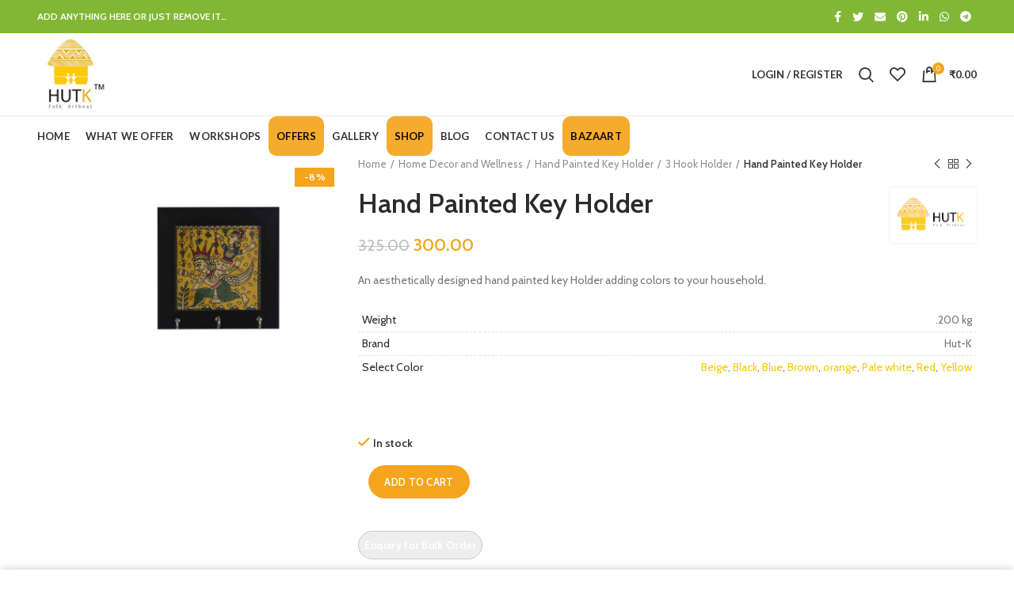

--- FILE ---
content_type: text/html; charset=UTF-8
request_url: https://www.hut-k.in/product/hand-painted-key-holder-57/
body_size: 36023
content:
<!DOCTYPE html>
<html lang="en-US">
<head><script></script>
	<meta charset="UTF-8">
	<meta name="viewport" content="width=device-width, initial-scale=1.0, maximum-scale=1.0, user-scalable=no">
	<link rel="profile" href="http://gmpg.org/xfn/11">
	<link rel="pingback" href="https://www.hut-k.in/xmlrpc.php">

	<title>Hand Painted Key Holder &#8211; Hut-K</title>
<meta name='robots' content='max-image-preview:large' />
	<style>img:is([sizes="auto" i], [sizes^="auto," i]) { contain-intrinsic-size: 3000px 1500px }</style>
	<script>window._wca = window._wca || [];</script>
<link rel='dns-prefetch' href='//stats.wp.com' />
<link rel='dns-prefetch' href='//fonts.googleapis.com' />
<link rel="alternate" type="application/rss+xml" title="Hut-K &raquo; Feed" href="https://www.hut-k.in/feed/" />
<link rel="alternate" type="application/rss+xml" title="Hut-K &raquo; Comments Feed" href="https://www.hut-k.in/comments/feed/" />
<link rel="alternate" type="application/rss+xml" title="Hut-K &raquo; Hand Painted Key Holder Comments Feed" href="https://www.hut-k.in/product/hand-painted-key-holder-57/feed/" />

<link rel='stylesheet' id='wp-block-library-css' href='https://www.hut-k.in/wp-includes/css/dist/block-library/style.min.css?ver=6.7.4' type='text/css' media='all' />
<style id='wp-block-library-inline-css' type='text/css'>
.has-text-align-justify{text-align:justify;}
</style>
<link rel='stylesheet' id='mediaelement-css' href='https://www.hut-k.in/wp-includes/js/mediaelement/mediaelementplayer-legacy.min.css?ver=4.2.17' type='text/css' media='all' />
<link rel='stylesheet' id='wp-mediaelement-css' href='https://www.hut-k.in/wp-includes/js/mediaelement/wp-mediaelement.min.css?ver=6.7.4' type='text/css' media='all' />
<link rel='stylesheet' id='wc-blocks-vendors-style-css' href='https://www.hut-k.in/wp-content/plugins/woocommerce/packages/woocommerce-blocks/build/wc-blocks-vendors-style.css?ver=6.1.0' type='text/css' media='all' />
<link rel='stylesheet' id='wc-blocks-style-css' href='https://www.hut-k.in/wp-content/plugins/woocommerce/packages/woocommerce-blocks/build/wc-blocks-style.css?ver=6.1.0' type='text/css' media='all' />
<style id='classic-theme-styles-inline-css' type='text/css'>
/*! This file is auto-generated */
.wp-block-button__link{color:#fff;background-color:#32373c;border-radius:9999px;box-shadow:none;text-decoration:none;padding:calc(.667em + 2px) calc(1.333em + 2px);font-size:1.125em}.wp-block-file__button{background:#32373c;color:#fff;text-decoration:none}
</style>
<style id='global-styles-inline-css' type='text/css'>
:root{--wp--preset--aspect-ratio--square: 1;--wp--preset--aspect-ratio--4-3: 4/3;--wp--preset--aspect-ratio--3-4: 3/4;--wp--preset--aspect-ratio--3-2: 3/2;--wp--preset--aspect-ratio--2-3: 2/3;--wp--preset--aspect-ratio--16-9: 16/9;--wp--preset--aspect-ratio--9-16: 9/16;--wp--preset--color--black: #000000;--wp--preset--color--cyan-bluish-gray: #abb8c3;--wp--preset--color--white: #ffffff;--wp--preset--color--pale-pink: #f78da7;--wp--preset--color--vivid-red: #cf2e2e;--wp--preset--color--luminous-vivid-orange: #ff6900;--wp--preset--color--luminous-vivid-amber: #fcb900;--wp--preset--color--light-green-cyan: #7bdcb5;--wp--preset--color--vivid-green-cyan: #00d084;--wp--preset--color--pale-cyan-blue: #8ed1fc;--wp--preset--color--vivid-cyan-blue: #0693e3;--wp--preset--color--vivid-purple: #9b51e0;--wp--preset--gradient--vivid-cyan-blue-to-vivid-purple: linear-gradient(135deg,rgba(6,147,227,1) 0%,rgb(155,81,224) 100%);--wp--preset--gradient--light-green-cyan-to-vivid-green-cyan: linear-gradient(135deg,rgb(122,220,180) 0%,rgb(0,208,130) 100%);--wp--preset--gradient--luminous-vivid-amber-to-luminous-vivid-orange: linear-gradient(135deg,rgba(252,185,0,1) 0%,rgba(255,105,0,1) 100%);--wp--preset--gradient--luminous-vivid-orange-to-vivid-red: linear-gradient(135deg,rgba(255,105,0,1) 0%,rgb(207,46,46) 100%);--wp--preset--gradient--very-light-gray-to-cyan-bluish-gray: linear-gradient(135deg,rgb(238,238,238) 0%,rgb(169,184,195) 100%);--wp--preset--gradient--cool-to-warm-spectrum: linear-gradient(135deg,rgb(74,234,220) 0%,rgb(151,120,209) 20%,rgb(207,42,186) 40%,rgb(238,44,130) 60%,rgb(251,105,98) 80%,rgb(254,248,76) 100%);--wp--preset--gradient--blush-light-purple: linear-gradient(135deg,rgb(255,206,236) 0%,rgb(152,150,240) 100%);--wp--preset--gradient--blush-bordeaux: linear-gradient(135deg,rgb(254,205,165) 0%,rgb(254,45,45) 50%,rgb(107,0,62) 100%);--wp--preset--gradient--luminous-dusk: linear-gradient(135deg,rgb(255,203,112) 0%,rgb(199,81,192) 50%,rgb(65,88,208) 100%);--wp--preset--gradient--pale-ocean: linear-gradient(135deg,rgb(255,245,203) 0%,rgb(182,227,212) 50%,rgb(51,167,181) 100%);--wp--preset--gradient--electric-grass: linear-gradient(135deg,rgb(202,248,128) 0%,rgb(113,206,126) 100%);--wp--preset--gradient--midnight: linear-gradient(135deg,rgb(2,3,129) 0%,rgb(40,116,252) 100%);--wp--preset--font-size--small: 13px;--wp--preset--font-size--medium: 20px;--wp--preset--font-size--large: 36px;--wp--preset--font-size--x-large: 42px;--wp--preset--spacing--20: 0.44rem;--wp--preset--spacing--30: 0.67rem;--wp--preset--spacing--40: 1rem;--wp--preset--spacing--50: 1.5rem;--wp--preset--spacing--60: 2.25rem;--wp--preset--spacing--70: 3.38rem;--wp--preset--spacing--80: 5.06rem;--wp--preset--shadow--natural: 6px 6px 9px rgba(0, 0, 0, 0.2);--wp--preset--shadow--deep: 12px 12px 50px rgba(0, 0, 0, 0.4);--wp--preset--shadow--sharp: 6px 6px 0px rgba(0, 0, 0, 0.2);--wp--preset--shadow--outlined: 6px 6px 0px -3px rgba(255, 255, 255, 1), 6px 6px rgba(0, 0, 0, 1);--wp--preset--shadow--crisp: 6px 6px 0px rgba(0, 0, 0, 1);}:where(.is-layout-flex){gap: 0.5em;}:where(.is-layout-grid){gap: 0.5em;}body .is-layout-flex{display: flex;}.is-layout-flex{flex-wrap: wrap;align-items: center;}.is-layout-flex > :is(*, div){margin: 0;}body .is-layout-grid{display: grid;}.is-layout-grid > :is(*, div){margin: 0;}:where(.wp-block-columns.is-layout-flex){gap: 2em;}:where(.wp-block-columns.is-layout-grid){gap: 2em;}:where(.wp-block-post-template.is-layout-flex){gap: 1.25em;}:where(.wp-block-post-template.is-layout-grid){gap: 1.25em;}.has-black-color{color: var(--wp--preset--color--black) !important;}.has-cyan-bluish-gray-color{color: var(--wp--preset--color--cyan-bluish-gray) !important;}.has-white-color{color: var(--wp--preset--color--white) !important;}.has-pale-pink-color{color: var(--wp--preset--color--pale-pink) !important;}.has-vivid-red-color{color: var(--wp--preset--color--vivid-red) !important;}.has-luminous-vivid-orange-color{color: var(--wp--preset--color--luminous-vivid-orange) !important;}.has-luminous-vivid-amber-color{color: var(--wp--preset--color--luminous-vivid-amber) !important;}.has-light-green-cyan-color{color: var(--wp--preset--color--light-green-cyan) !important;}.has-vivid-green-cyan-color{color: var(--wp--preset--color--vivid-green-cyan) !important;}.has-pale-cyan-blue-color{color: var(--wp--preset--color--pale-cyan-blue) !important;}.has-vivid-cyan-blue-color{color: var(--wp--preset--color--vivid-cyan-blue) !important;}.has-vivid-purple-color{color: var(--wp--preset--color--vivid-purple) !important;}.has-black-background-color{background-color: var(--wp--preset--color--black) !important;}.has-cyan-bluish-gray-background-color{background-color: var(--wp--preset--color--cyan-bluish-gray) !important;}.has-white-background-color{background-color: var(--wp--preset--color--white) !important;}.has-pale-pink-background-color{background-color: var(--wp--preset--color--pale-pink) !important;}.has-vivid-red-background-color{background-color: var(--wp--preset--color--vivid-red) !important;}.has-luminous-vivid-orange-background-color{background-color: var(--wp--preset--color--luminous-vivid-orange) !important;}.has-luminous-vivid-amber-background-color{background-color: var(--wp--preset--color--luminous-vivid-amber) !important;}.has-light-green-cyan-background-color{background-color: var(--wp--preset--color--light-green-cyan) !important;}.has-vivid-green-cyan-background-color{background-color: var(--wp--preset--color--vivid-green-cyan) !important;}.has-pale-cyan-blue-background-color{background-color: var(--wp--preset--color--pale-cyan-blue) !important;}.has-vivid-cyan-blue-background-color{background-color: var(--wp--preset--color--vivid-cyan-blue) !important;}.has-vivid-purple-background-color{background-color: var(--wp--preset--color--vivid-purple) !important;}.has-black-border-color{border-color: var(--wp--preset--color--black) !important;}.has-cyan-bluish-gray-border-color{border-color: var(--wp--preset--color--cyan-bluish-gray) !important;}.has-white-border-color{border-color: var(--wp--preset--color--white) !important;}.has-pale-pink-border-color{border-color: var(--wp--preset--color--pale-pink) !important;}.has-vivid-red-border-color{border-color: var(--wp--preset--color--vivid-red) !important;}.has-luminous-vivid-orange-border-color{border-color: var(--wp--preset--color--luminous-vivid-orange) !important;}.has-luminous-vivid-amber-border-color{border-color: var(--wp--preset--color--luminous-vivid-amber) !important;}.has-light-green-cyan-border-color{border-color: var(--wp--preset--color--light-green-cyan) !important;}.has-vivid-green-cyan-border-color{border-color: var(--wp--preset--color--vivid-green-cyan) !important;}.has-pale-cyan-blue-border-color{border-color: var(--wp--preset--color--pale-cyan-blue) !important;}.has-vivid-cyan-blue-border-color{border-color: var(--wp--preset--color--vivid-cyan-blue) !important;}.has-vivid-purple-border-color{border-color: var(--wp--preset--color--vivid-purple) !important;}.has-vivid-cyan-blue-to-vivid-purple-gradient-background{background: var(--wp--preset--gradient--vivid-cyan-blue-to-vivid-purple) !important;}.has-light-green-cyan-to-vivid-green-cyan-gradient-background{background: var(--wp--preset--gradient--light-green-cyan-to-vivid-green-cyan) !important;}.has-luminous-vivid-amber-to-luminous-vivid-orange-gradient-background{background: var(--wp--preset--gradient--luminous-vivid-amber-to-luminous-vivid-orange) !important;}.has-luminous-vivid-orange-to-vivid-red-gradient-background{background: var(--wp--preset--gradient--luminous-vivid-orange-to-vivid-red) !important;}.has-very-light-gray-to-cyan-bluish-gray-gradient-background{background: var(--wp--preset--gradient--very-light-gray-to-cyan-bluish-gray) !important;}.has-cool-to-warm-spectrum-gradient-background{background: var(--wp--preset--gradient--cool-to-warm-spectrum) !important;}.has-blush-light-purple-gradient-background{background: var(--wp--preset--gradient--blush-light-purple) !important;}.has-blush-bordeaux-gradient-background{background: var(--wp--preset--gradient--blush-bordeaux) !important;}.has-luminous-dusk-gradient-background{background: var(--wp--preset--gradient--luminous-dusk) !important;}.has-pale-ocean-gradient-background{background: var(--wp--preset--gradient--pale-ocean) !important;}.has-electric-grass-gradient-background{background: var(--wp--preset--gradient--electric-grass) !important;}.has-midnight-gradient-background{background: var(--wp--preset--gradient--midnight) !important;}.has-small-font-size{font-size: var(--wp--preset--font-size--small) !important;}.has-medium-font-size{font-size: var(--wp--preset--font-size--medium) !important;}.has-large-font-size{font-size: var(--wp--preset--font-size--large) !important;}.has-x-large-font-size{font-size: var(--wp--preset--font-size--x-large) !important;}
:where(.wp-block-post-template.is-layout-flex){gap: 1.25em;}:where(.wp-block-post-template.is-layout-grid){gap: 1.25em;}
:where(.wp-block-columns.is-layout-flex){gap: 2em;}:where(.wp-block-columns.is-layout-grid){gap: 2em;}
:root :where(.wp-block-pullquote){font-size: 1.5em;line-height: 1.6;}
</style>
<link rel='stylesheet' id='rs-plugin-settings-css' href='https://www.hut-k.in/wp-content/plugins/revslider/public/assets/css/rs6.css?ver=6.2.7' type='text/css' media='all' />
<style id='rs-plugin-settings-inline-css' type='text/css'>
#rs-demo-id {}
</style>
<style id='woocommerce-inline-inline-css' type='text/css'>
.woocommerce form .form-row .required { visibility: visible; }
</style>
<link rel='stylesheet' id='wpcf7-redirect-script-frontend-css' href='https://www.hut-k.in/wp-content/plugins/wpcf7-redirect/build/css/wpcf7-redirect-frontend.min.css?ver=6.7.4' type='text/css' media='all' />
<link rel='stylesheet' id='js_composer_front-css' href='https://www.hut-k.in/wp-content/plugins/js_composer/assets/css/js_composer.min.css?ver=6.2.0' type='text/css' media='all' />
<link rel='stylesheet' id='font-awesome-css-css' href='https://www.hut-k.in/wp-content/themes/hut-k/css/font-awesome-light.min.css?ver=4.6.0' type='text/css' media='all' />
<link rel='stylesheet' id='bootstrap-css' href='https://www.hut-k.in/wp-content/themes/hut-k/css/bootstrap.min.css?ver=4.6.0' type='text/css' media='all' />
<link rel='stylesheet' id='woodmart-style-css' href='https://www.hut-k.in/wp-content/themes/hut-k/style.min.css?ver=4.6.0' type='text/css' media='all' />
<link rel='stylesheet' id='xts-style-root-css' href='https://www.hut-k.in/wp-content/uploads/2025/03/xts-root-1741417379.css?ver=4.6.0' type='text/css' media='all' />
<link rel='stylesheet' id='xts-style-theme_settings_default-css' href='https://www.hut-k.in/wp-content/uploads/2021/11/xts-theme_settings_default-1637558719.css?ver=4.6.0' type='text/css' media='all' />
<link rel='stylesheet' id='xts-google-fonts-css' href='//fonts.googleapis.com/css?family=Cabin%3A400%2C400italic%2C500%2C500italic%2C600%2C600italic%2C700%2C700italic%7CLato%3A100%2C100italic%2C300%2C300italic%2C400%2C400italic%2C700%2C700italic%2C900%2C900italic&#038;ver=4.6.0' type='text/css' media='all' />
<link rel='stylesheet' id='jetpack_css-css' href='https://www.hut-k.in/wp-content/plugins/jetpack/css/jetpack.css?ver=10.3.2' type='text/css' media='all' />
<script type="text/template" id="tmpl-variation-template">
	<div class="woocommerce-variation-description">{{{ data.variation.variation_description }}}</div>
	<div class="woocommerce-variation-price">{{{ data.variation.price_html }}}</div>
	<div class="woocommerce-variation-availability">{{{ data.variation.availability_html }}}</div>
</script>
<script type="text/template" id="tmpl-unavailable-variation-template">
	<p>Sorry, this product is unavailable. Please choose a different combination.</p>
</script>
<script type="text/javascript" src="https://www.hut-k.in/wp-includes/js/jquery/jquery.min.js?ver=3.7.1" id="jquery-core-js"></script>
<script type="text/javascript" src="https://www.hut-k.in/wp-includes/js/jquery/jquery-migrate.min.js?ver=3.4.1" id="jquery-migrate-js"></script>
<script type="text/javascript" src="https://www.hut-k.in/wp-content/plugins/revslider/public/assets/js/rbtools.min.js?ver=6.0.3" id="tp-tools-js"></script>
<script type="text/javascript" src="https://www.hut-k.in/wp-content/plugins/revslider/public/assets/js/rs6.min.js?ver=6.2.7" id="revmin-js"></script>
<script type="text/javascript" src="https://www.hut-k.in/wp-content/plugins/woocommerce/assets/js/jquery-blockui/jquery.blockUI.min.js?ver=2.7.0-wc.5.9.1" id="jquery-blockui-js"></script>
<script type="text/javascript" id="wc-add-to-cart-js-extra">
/* <![CDATA[ */
var wc_add_to_cart_params = {"ajax_url":"\/wp-admin\/admin-ajax.php","wc_ajax_url":"\/?wc-ajax=%%endpoint%%","i18n_view_cart":"View cart","cart_url":"https:\/\/www.hut-k.in\/cart\/","is_cart":"","cart_redirect_after_add":"no"};
/* ]]> */
</script>
<script type="text/javascript" src="https://www.hut-k.in/wp-content/plugins/woocommerce/assets/js/frontend/add-to-cart.min.js?ver=5.9.1" id="wc-add-to-cart-js"></script>
<script type="text/javascript" src="https://www.hut-k.in/wp-content/plugins/js_composer/assets/js/vendors/woocommerce-add-to-cart.js?ver=6.2.0" id="vc_woocommerce-add-to-cart-js-js"></script>
<script defer type="text/javascript" src="https://stats.wp.com/s-202604.js" id="woocommerce-analytics-js"></script>
<link rel="https://api.w.org/" href="https://www.hut-k.in/wp-json/" /><link rel="alternate" title="JSON" type="application/json" href="https://www.hut-k.in/wp-json/wp/v2/product/3985" /><link rel="EditURI" type="application/rsd+xml" title="RSD" href="https://www.hut-k.in/xmlrpc.php?rsd" />
<meta name="generator" content="WordPress 6.7.4" />
<meta name="generator" content="WooCommerce 5.9.1" />
<link rel="canonical" href="https://www.hut-k.in/product/hand-painted-key-holder-57/" />
<link rel='shortlink' href='https://www.hut-k.in/?p=3985' />
<link rel="alternate" title="oEmbed (JSON)" type="application/json+oembed" href="https://www.hut-k.in/wp-json/oembed/1.0/embed?url=https%3A%2F%2Fwww.hut-k.in%2Fproduct%2Fhand-painted-key-holder-57%2F" />
<link rel="alternate" title="oEmbed (XML)" type="text/xml+oembed" href="https://www.hut-k.in/wp-json/oembed/1.0/embed?url=https%3A%2F%2Fwww.hut-k.in%2Fproduct%2Fhand-painted-key-holder-57%2F&#038;format=xml" />
<!-- Global site tag (gtag.js) - Google Analytics -->
<script async src="https://www.googletagmanager.com/gtag/js?id=UA-180440396-1"></script>
<script>
  window.dataLayer = window.dataLayer || [];
  function gtag(){dataLayer.push(arguments);}
  gtag('js', new Date());

  gtag('config', 'UA-180440396-1');
</script><style type='text/css'>img#wpstats{display:none}</style>
		<meta name="theme-color" content="">			<link rel="shortcut icon" href="https://www.hut-k.in/wp-content/uploads/2020/05/favicon-hutk.png">
			<link rel="apple-touch-icon-precomposed" sizes="152x152" href="https://www.hut-k.in/wp-content/uploads/2020/05/favicon-hutk.png">
			<noscript><style>.woocommerce-product-gallery{ opacity: 1 !important; }</style></noscript>
	<meta name="generator" content="Powered by WPBakery Page Builder - drag and drop page builder for WordPress."/>
<meta name="generator" content="Powered by Slider Revolution 6.2.7 - responsive, Mobile-Friendly Slider Plugin for WordPress with comfortable drag and drop interface." />
<script type="text/javascript">function setREVStartSize(e){
			//window.requestAnimationFrame(function() {				 
				window.RSIW = window.RSIW===undefined ? window.innerWidth : window.RSIW;	
				window.RSIH = window.RSIH===undefined ? window.innerHeight : window.RSIH;	
				try {								
					var pw = document.getElementById(e.c).parentNode.offsetWidth,
						newh;
					pw = pw===0 || isNaN(pw) ? window.RSIW : pw;
					e.tabw = e.tabw===undefined ? 0 : parseInt(e.tabw);
					e.thumbw = e.thumbw===undefined ? 0 : parseInt(e.thumbw);
					e.tabh = e.tabh===undefined ? 0 : parseInt(e.tabh);
					e.thumbh = e.thumbh===undefined ? 0 : parseInt(e.thumbh);
					e.tabhide = e.tabhide===undefined ? 0 : parseInt(e.tabhide);
					e.thumbhide = e.thumbhide===undefined ? 0 : parseInt(e.thumbhide);
					e.mh = e.mh===undefined || e.mh=="" || e.mh==="auto" ? 0 : parseInt(e.mh,0);		
					if(e.layout==="fullscreen" || e.l==="fullscreen") 						
						newh = Math.max(e.mh,window.RSIH);					
					else{					
						e.gw = Array.isArray(e.gw) ? e.gw : [e.gw];
						for (var i in e.rl) if (e.gw[i]===undefined || e.gw[i]===0) e.gw[i] = e.gw[i-1];					
						e.gh = e.el===undefined || e.el==="" || (Array.isArray(e.el) && e.el.length==0)? e.gh : e.el;
						e.gh = Array.isArray(e.gh) ? e.gh : [e.gh];
						for (var i in e.rl) if (e.gh[i]===undefined || e.gh[i]===0) e.gh[i] = e.gh[i-1];
											
						var nl = new Array(e.rl.length),
							ix = 0,						
							sl;					
						e.tabw = e.tabhide>=pw ? 0 : e.tabw;
						e.thumbw = e.thumbhide>=pw ? 0 : e.thumbw;
						e.tabh = e.tabhide>=pw ? 0 : e.tabh;
						e.thumbh = e.thumbhide>=pw ? 0 : e.thumbh;					
						for (var i in e.rl) nl[i] = e.rl[i]<window.RSIW ? 0 : e.rl[i];
						sl = nl[0];									
						for (var i in nl) if (sl>nl[i] && nl[i]>0) { sl = nl[i]; ix=i;}															
						var m = pw>(e.gw[ix]+e.tabw+e.thumbw) ? 1 : (pw-(e.tabw+e.thumbw)) / (e.gw[ix]);					
						newh =  (e.gh[ix] * m) + (e.tabh + e.thumbh);
					}				
					if(window.rs_init_css===undefined) window.rs_init_css = document.head.appendChild(document.createElement("style"));					
					document.getElementById(e.c).height = newh+"px";
					window.rs_init_css.innerHTML += "#"+e.c+"_wrapper { height: "+newh+"px }";				
				} catch(e){
					console.log("Failure at Presize of Slider:" + e)
				}					   
			//});
		  };</script>
		<style type="text/css" id="wp-custom-css">
			@keyframes blink {
    from {background-color: #f4a51c;
	color: #000}
    to {background-color: #fff;
	color: #f4a51c}
}
#menu-item-4084 a {
    animation-direction: alternate;
    animation-duration: 10s;
    animation-iteration-count: infinite;
    animation-name: blink;
    animation-timing-function: ease;
    -webkit-animation-direction: alternate;
    -webkit-animation-duration: 1s;
    -webkit-animation-iteration-count: infinite;
    -webkit-animation-name: blink;
    -webkit-animation-timing-function: ease; 
    -moz-animation-direction: alternate;
    -moz-animation-duration: 1s;
    -moz-animation-iteration-count: infinite;
    -moz-animation-name: blink;
    -moz-animation-timing-function: ease;
   border-radius: 10px;
}
#menu-item-2984 a {
    animation-direction: alternate;
    animation-duration: 10s;
    animation-iteration-count: infinite;
    animation-name: blink;
    animation-timing-function: ease;
    -webkit-animation-direction: alternate;
    -webkit-animation-duration: 1s;
    -webkit-animation-iteration-count: infinite;
    -webkit-animation-name: blink;
    -webkit-animation-timing-function: ease; 
    -moz-animation-direction: alternate;
    -moz-animation-duration: 1s;
    -moz-animation-iteration-count: infinite;
    -moz-animation-name: blink;
    -moz-animation-timing-function: ease;
border-radius: 10px;
}
#menu-item-4678 a {
    animation-direction: alternate;
    animation-duration: 10s;
    animation-iteration-count: infinite;
    animation-name: blink;
    animation-timing-function: ease;
    -webkit-animation-direction: alternate;
    -webkit-animation-duration: 1s;
    -webkit-animation-iteration-count: infinite;
    -webkit-animation-name: blink;
    -webkit-animation-timing-function: ease; 
    -moz-animation-direction: alternate;
    -moz-animation-duration: 1s;
    -moz-animation-iteration-count: infinite;
    -moz-animation-name: blink;
    -moz-animation-timing-function: ease;
border-radius: 10px;
}
}/*54745756836*/		</style>
		<style>		
		
		</style><noscript><style> .wpb_animate_when_almost_visible { opacity: 1; }</style></noscript>		
<!-- Global site tag (gtag.js) - Google Analytics -->
<script async src="https://www.googletagmanager.com/gtag/js?id=UA-169917481-1"></script>
<script>
  window.dataLayer = window.dataLayer || [];
  function gtag(){dataLayer.push(arguments);}
  gtag('js', new Date());

  gtag('config', 'UA-169917481-1');
</script>
<script></script></head>

<body class="product-template-default single single-product postid-3985 wp-custom-logo theme-hut-k woocommerce woocommerce-page woocommerce-no-js wrapper-full-width form-style-rounded form-border-width-2 woodmart-product-design-default categories-accordion-on woodmart-archive-shop woodmart-ajax-shop-on offcanvas-sidebar-mobile offcanvas-sidebar-tablet notifications-sticky sticky-toolbar-on btns-default-rounded btns-default-dark btns-default-hover-dark btns-shop-rounded btns-shop-light btns-shop-hover-light btns-accent-rounded btns-accent-light btns-accent-hover-light wpb-js-composer js-comp-ver-6.2.0 vc_responsive">
		
	<div class="website-wrapper">

		
			<!-- HEADER -->
			<header class="whb-header whb-sticky-shadow whb-scroll-stick whb-sticky-real">

				<div class="whb-main-header">
	
<div class="whb-row whb-top-bar whb-not-sticky-row whb-with-bg whb-without-border whb-color-dark whb-flex-flex-middle">
	<div class="container">
		<div class="whb-flex-row whb-top-bar-inner">
			<div class="whb-column whb-col-left whb-visible-lg">
	
<div class="whb-text-element reset-mb-10 "><strong class="color-white">ADD ANYTHING HERE OR JUST REMOVE IT…</strong></div>
</div>
<div class="whb-column whb-col-center whb-visible-lg whb-empty-column">
	</div>
<div class="whb-column whb-col-right whb-visible-lg">
	
			<div class="woodmart-social-icons text-left icons-design-default icons-size-small color-scheme-light social-share social-form-circle">
									<a rel="nofollow" href="https://www.facebook.com/sharer/sharer.php?u=https://www.hut-k.in/product/hand-painted-key-holder-57/" target="_blank" class=" woodmart-social-icon social-facebook">
						<i class="fa fa-facebook"></i>
						<span class="woodmart-social-icon-name">Facebook</span>
					</a>
				
									<a rel="nofollow" href="https://twitter.com/share?url=https://www.hut-k.in/product/hand-painted-key-holder-57/" target="_blank" class=" woodmart-social-icon social-twitter">
						<i class="fa fa-twitter"></i>
						<span class="woodmart-social-icon-name">Twitter</span>
					</a>
				
									<a rel="nofollow" href="mailto:?subject=Check%20this%20https://www.hut-k.in/product/hand-painted-key-holder-57/" target="_blank" class=" woodmart-social-icon social-email">
						<i class="fa fa-envelope"></i>
						<span class="woodmart-social-icon-name">Email</span>
					</a>
				
				
				
									<a rel="nofollow" href="https://pinterest.com/pin/create/button/?url=https://www.hut-k.in/product/hand-painted-key-holder-57/&media=https://www.hut-k.in/wp-content/uploads/2020/05/DSC_5109-scaled.jpg&description=Hand+Painted+Key+Holder" target="_blank" class=" woodmart-social-icon social-pinterest">
						<i class="fa fa-pinterest"></i>
						<span class="woodmart-social-icon-name">Pinterest</span>
					</a>
				
				
									<a rel="nofollow" href="https://www.linkedin.com/shareArticle?mini=true&url=https://www.hut-k.in/product/hand-painted-key-holder-57/" target="_blank" class=" woodmart-social-icon social-linkedin">
						<i class="fa fa-linkedin"></i>
						<span class="woodmart-social-icon-name">linkedin</span>
					</a>
				
				
				
				
				
				
				
				
				
									<a rel="nofollow" href="https://wa.me/?text=https://www.hut-k.in/product/hand-painted-key-holder-57/" target="_blank" class="whatsapp-desktop  woodmart-social-icon social-whatsapp">
						<i class="fa fa-whatsapp"></i>
						<span class="woodmart-social-icon-name">WhatsApp</span>
					</a>
					
					<a rel="nofollow" href="whatsapp://send?text=https%3A%2F%2Fwww.hut-k.in%2Fproduct%2Fhand-painted-key-holder-57%2F" target="_blank" class="whatsapp-mobile  woodmart-social-icon social-whatsapp">
						<i class="fa fa-whatsapp"></i>
						<span class="woodmart-social-icon-name">WhatsApp</span>
					</a>
				
								
				
									<a rel="nofollow" href="https://telegram.me/share/url?url=https://www.hut-k.in/product/hand-painted-key-holder-57/" target="_blank" class=" woodmart-social-icon social-tg">
						<i class="fa fa-telegram"></i>
						<span class="woodmart-social-icon-name">Telegram</span>
					</a>
				
			</div>

		</div>
<div class="whb-column whb-col-mobile whb-hidden-lg">
	
			<div class="woodmart-social-icons text-left icons-design-default icons-size-small color-scheme-light social-share social-form-circle">
									<a rel="nofollow" href="https://www.facebook.com/sharer/sharer.php?u=https://www.hut-k.in/product/hand-painted-key-holder-57/" target="_blank" class=" woodmart-social-icon social-facebook">
						<i class="fa fa-facebook"></i>
						<span class="woodmart-social-icon-name">Facebook</span>
					</a>
				
									<a rel="nofollow" href="https://twitter.com/share?url=https://www.hut-k.in/product/hand-painted-key-holder-57/" target="_blank" class=" woodmart-social-icon social-twitter">
						<i class="fa fa-twitter"></i>
						<span class="woodmart-social-icon-name">Twitter</span>
					</a>
				
									<a rel="nofollow" href="mailto:?subject=Check%20this%20https://www.hut-k.in/product/hand-painted-key-holder-57/" target="_blank" class=" woodmart-social-icon social-email">
						<i class="fa fa-envelope"></i>
						<span class="woodmart-social-icon-name">Email</span>
					</a>
				
				
				
									<a rel="nofollow" href="https://pinterest.com/pin/create/button/?url=https://www.hut-k.in/product/hand-painted-key-holder-57/&media=https://www.hut-k.in/wp-content/uploads/2020/05/DSC_5109-scaled.jpg&description=Hand+Painted+Key+Holder" target="_blank" class=" woodmart-social-icon social-pinterest">
						<i class="fa fa-pinterest"></i>
						<span class="woodmart-social-icon-name">Pinterest</span>
					</a>
				
				
									<a rel="nofollow" href="https://www.linkedin.com/shareArticle?mini=true&url=https://www.hut-k.in/product/hand-painted-key-holder-57/" target="_blank" class=" woodmart-social-icon social-linkedin">
						<i class="fa fa-linkedin"></i>
						<span class="woodmart-social-icon-name">linkedin</span>
					</a>
				
				
				
				
				
				
				
				
				
									<a rel="nofollow" href="https://wa.me/?text=https://www.hut-k.in/product/hand-painted-key-holder-57/" target="_blank" class="whatsapp-desktop  woodmart-social-icon social-whatsapp">
						<i class="fa fa-whatsapp"></i>
						<span class="woodmart-social-icon-name">WhatsApp</span>
					</a>
					
					<a rel="nofollow" href="whatsapp://send?text=https%3A%2F%2Fwww.hut-k.in%2Fproduct%2Fhand-painted-key-holder-57%2F" target="_blank" class="whatsapp-mobile  woodmart-social-icon social-whatsapp">
						<i class="fa fa-whatsapp"></i>
						<span class="woodmart-social-icon-name">WhatsApp</span>
					</a>
				
								
				
									<a rel="nofollow" href="https://telegram.me/share/url?url=https://www.hut-k.in/product/hand-painted-key-holder-57/" target="_blank" class=" woodmart-social-icon social-tg">
						<i class="fa fa-telegram"></i>
						<span class="woodmart-social-icon-name">Telegram</span>
					</a>
				
			</div>

		</div>
		</div>
	</div>
</div>

<div class="whb-row whb-general-header whb-not-sticky-row whb-without-bg whb-border-fullwidth whb-color-dark whb-flex-flex-middle">
	<div class="container">
		<div class="whb-flex-row whb-general-header-inner">
			<div class="whb-column whb-col-left whb-visible-lg">
	<div class="site-logo">
	<div class="woodmart-logo-wrap">
		<a href="https://www.hut-k.in/" class="woodmart-logo woodmart-main-logo" rel="home">
			<img src="https://www.hut-k.in/wp-content/uploads/2020/05/favicon-hutk.png" alt="Hut-K" style="max-width: 250px;" />		</a>
			</div>
</div>
</div>
<div class="whb-column whb-col-center whb-visible-lg whb-empty-column">
	</div>
<div class="whb-column whb-col-right whb-visible-lg">
	<div class="woodmart-header-links woodmart-navigation menu-simple-dropdown wd-tools-element item-event-hover  my-account-with-text"  title="My account">
			<a href="https://www.hut-k.in/my-account/">
			<span class="wd-tools-icon">
							</span>
			<span class="wd-tools-text">
				Login / Register			</span>
		</a>
		
		
					<div class="sub-menu-dropdown menu-item-register color-scheme-dark">
						<div class="login-dropdown-inner">
							<h3 class="login-title"><span>Sign in</span><a class="create-account-link" href="https://www.hut-k.in/my-account/?action=register">Create an Account</a></h3>
										<form method="post" class="login woocommerce-form woocommerce-form-login " action="https://www.hut-k.in/my-account/" >

				
				
				<p class="woocommerce-FormRow woocommerce-FormRow--wide form-row form-row-wide form-row-username">
					<label for="username">Username or email&nbsp;<span class="required">*</span></label>
					<input type="text" class="woocommerce-Input woocommerce-Input--text input-text" name="username" id="username" autocomplete="username" value="" />
				</p>
				<p class="woocommerce-FormRow woocommerce-FormRow--wide form-row form-row-wide form-row-password">
					<label for="password">Password&nbsp;<span class="required">*</span></label>
					<input class="woocommerce-Input woocommerce-Input--text input-text" type="password" name="password" id="password" autocomplete="current-password" />
				</p>

				
				<p class="form-row">
					<input type="hidden" id="woocommerce-login-nonce" name="woocommerce-login-nonce" value="5b67aeb68c" /><input type="hidden" name="_wp_http_referer" value="/product/hand-painted-key-holder-57/" />										<button type="submit" class="button woocommerce-button woocommerce-form-login__submit" name="login" value="Log in">Log in</button>
				</p>

				<div class="login-form-footer">
					<a href="https://www.hut-k.in/my-account/lost-password/" class="woocommerce-LostPassword lost_password">Lost your password?</a>
					<label class="woocommerce-form__label woocommerce-form__label-for-checkbox woocommerce-form-login__rememberme">
						<input class="woocommerce-form__input woocommerce-form__input-checkbox" name="rememberme" type="checkbox" value="forever" /> <span>Remember me</span>
					</label>
				</div>
				
				
				
			</form>

		
						</div>
					</div>
					</div>
<div class="whb-search search-button wd-tools-element" title="Search">
	<a href="#">
		<span class="search-button-icon wd-tools-icon">
					</span>
	</a>
	</div>

<div class="woodmart-wishlist-info-widget wd-tools-element wd-style-icon without-product-count" title="My Wishlist">
	<a href="https://www.hut-k.in/wishlist/">
		<span class="wishlist-icon wd-tools-icon">
			
					</span>
		<span class="wishlist-label wd-tools-text">
			Wishlist		</span>
	</a>
</div>

<div class="woodmart-shopping-cart wd-tools-element woodmart-cart-design-2 woodmart-cart-alt cart-widget-opener" title="Shopping cart">
	<a href="https://www.hut-k.in/cart/">
		<span class="woodmart-cart-icon wd-tools-icon">
						
										<span class="woodmart-cart-number">0 <span>items</span></span>
							</span>
		<span class="woodmart-cart-totals wd-tools-text">
			
			<span class="subtotal-divider">/</span>
						<span class="woodmart-cart-subtotal"><span class="woocommerce-Price-amount amount"><bdi><span class="woocommerce-Price-currencySymbol">&#8377;</span>0.00</bdi></span></span>
				</span>
	</a>
	</div>
</div>
<div class="whb-column whb-mobile-left whb-hidden-lg">
	<div class="woodmart-burger-icon wd-tools-element mobile-nav-icon whb-mobile-nav-icon wd-style-text">
	<a href="#">
					<span class="woodmart-burger wd-tools-icon"></span>
				<span class="woodmart-burger-label wd-tools-text">Menu</span>
	</a>
</div><!--END MOBILE-NAV-ICON--></div>
<div class="whb-column whb-mobile-center whb-hidden-lg">
	<div class="site-logo">
	<div class="woodmart-logo-wrap switch-logo-enable">
		<a href="https://www.hut-k.in/" class="woodmart-logo woodmart-main-logo" rel="home">
			<img src="https://www.hut-k.in/wp-content/uploads/2020/05/favicon-hutk.png" alt="Hut-K" style="max-width: 140px;" />		</a>
								<a href="https://www.hut-k.in/" class="woodmart-logo woodmart-sticky-logo" rel="home">
				<img src="https://www.hut-k.in/wp-content/uploads/2020/05/favicon-hutk.png" alt="Hut-K" style="max-width: 150px;" />			</a>
			</div>
</div>
</div>
<div class="whb-column whb-mobile-right whb-hidden-lg">
	
<div class="woodmart-shopping-cart wd-tools-element woodmart-cart-design-5 woodmart-cart-alt cart-widget-opener" title="Shopping cart">
	<a href="https://www.hut-k.in/cart/">
		<span class="woodmart-cart-icon wd-tools-icon">
						
										<span class="woodmart-cart-number">0 <span>items</span></span>
							</span>
		<span class="woodmart-cart-totals wd-tools-text">
			
			<span class="subtotal-divider">/</span>
						<span class="woodmart-cart-subtotal"><span class="woocommerce-Price-amount amount"><bdi><span class="woocommerce-Price-currencySymbol">&#8377;</span>0.00</bdi></span></span>
				</span>
	</a>
	</div>
</div>
		</div>
	</div>
</div>

<div class="whb-row whb-header-bottom whb-not-sticky-row whb-without-bg whb-without-border whb-color-dark whb-flex-flex-middle whb-hidden-mobile">
	<div class="container">
		<div class="whb-flex-row whb-header-bottom-inner">
			<div class="whb-column whb-col-left whb-visible-lg">
	<div class="whb-navigation whb-primary-menu main-nav site-navigation woodmart-navigation menu-left navigation-style-default" role="navigation">
	<div class="menu-hut-k-menu-container"><ul id="menu-hut-k-menu" class="menu"><li id="menu-item-2985" class="menu-item menu-item-type-post_type menu-item-object-page menu-item-home menu-item-2985 item-level-0 menu-item-design-default menu-simple-dropdown item-event-hover"><a href="https://www.hut-k.in/" class="woodmart-nav-link"><span class="nav-link-text">Home</span></a></li>
<li id="menu-item-4205" class="menu-item menu-item-type-post_type menu-item-object-page menu-item-4205 item-level-0 menu-item-design-default menu-simple-dropdown item-event-hover"><a href="https://www.hut-k.in/what-we-offer/" class="woodmart-nav-link"><span class="nav-link-text">What We Offer</span></a></li>
<li id="menu-item-2991" class="menu-item menu-item-type-custom menu-item-object-custom menu-item-2991 item-level-0 menu-item-design-default menu-simple-dropdown item-event-hover"><a href="https://www.hut-k.in/workshop/" class="woodmart-nav-link"><span class="nav-link-text">Workshops</span></a></li>
<li id="menu-item-4084" class="menu-item menu-item-type-post_type menu-item-object-page menu-item-4084 item-level-0 menu-item-design-default menu-simple-dropdown item-event-hover"><a href="https://www.hut-k.in/offers/" class="woodmart-nav-link"><span class="nav-link-text">Offers</span></a></li>
<li id="menu-item-3240" class="menu-item menu-item-type-custom menu-item-object-custom menu-item-3240 item-level-0 menu-item-design-default menu-simple-dropdown item-event-hover"><a href="https://www.hut-k.in/gallery/" class="woodmart-nav-link"><span class="nav-link-text">Gallery</span></a></li>
<li id="menu-item-2984" class="menu-item menu-item-type-post_type menu-item-object-page current_page_parent menu-item-2984 item-level-0 menu-item-design-default menu-simple-dropdown item-event-hover"><a href="https://www.hut-k.in/shop/" class="woodmart-nav-link"><span class="nav-link-text">Shop</span></a></li>
<li id="menu-item-2986" class="menu-item menu-item-type-post_type menu-item-object-page menu-item-2986 item-level-0 menu-item-design-default menu-simple-dropdown item-event-hover"><a href="https://www.hut-k.in/blog/" class="woodmart-nav-link"><span class="nav-link-text">Blog</span></a></li>
<li id="menu-item-2988" class="menu-item menu-item-type-post_type menu-item-object-page menu-item-2988 item-level-0 menu-item-design-default menu-simple-dropdown item-event-hover"><a href="https://www.hut-k.in/contact-us/" class="woodmart-nav-link"><span class="nav-link-text">Contact Us</span></a></li>
<li id="menu-item-4678" class="menu-item menu-item-type-post_type menu-item-object-page menu-item-4678 item-level-0 menu-item-design-default menu-simple-dropdown item-event-hover"><a href="https://www.hut-k.in/bazaart/" class="woodmart-nav-link"><span class="nav-link-text">BazaarT</span></a></li>
</ul></div></div><!--END MAIN-NAV-->
</div>
<div class="whb-column whb-col-center whb-visible-lg whb-empty-column">
	</div>
<div class="whb-column whb-col-right whb-visible-lg whb-empty-column">
	</div>
<div class="whb-column whb-col-mobile whb-hidden-lg whb-empty-column">
	</div>
		</div>
	</div>
</div>
</div>

			</header><!--END MAIN HEADER-->
			
								<div class="main-page-wrapper">
		
						
			
		<!-- MAIN CONTENT AREA -->
				<div class="container-fluid">
			<div class="row content-layout-wrapper align-items-start">
		
		
	<div class="site-content shop-content-area col-12 breadcrumbs-location-summary content-with-products" role="main">
	
		

<div class="container">
	</div>


<div id="product-3985" class="single-product-page single-product-content product-design-default tabs-location-standard tabs-type-tabs meta-location-add_to_cart reviews-location-tabs product-no-bg product type-product post-3985 status-publish first instock product_cat-3-hook-holder product_cat-hand-painted-key-holder product_cat-home-decor-and-wellness product_tag-bazaart product_tag-contemporary-motifs product_tag-folk-art product_tag-hutk has-post-thumbnail sale taxable shipping-taxable purchasable product-type-simple">

	<div class="container">

		<div class="woocommerce-notices-wrapper"></div>
		<div class="row product-image-summary-wrap">
			<div class="product-image-summary col-lg-12 col-12 col-md-12">
				<div class="row product-image-summary-inner">
					<div class="col-lg-4 col-12 col-md-6 product-images" >
						<div class="product-images-inner">
							<div class="product-labels labels-rectangular"><span class="onsale product-label">-8%</span></div><div class="woocommerce-product-gallery woocommerce-product-gallery--with-images woocommerce-product-gallery--with-images woocommerce-product-gallery--columns-4 images images row align-items-start thumbs-position-left image-action-popup" style="opacity: 0; transition: opacity .25s ease-in-out;">
	<div class="col-lg-9 order-lg-last">

		<figure class="woocommerce-product-gallery__wrapper owl-items-lg-1 owl-items-md-1 owl-items-sm-1 owl-items-xs-1 owl-carousel">
			<div class="product-image-wrap"><figure data-thumb="https://www.hut-k.in/wp-content/uploads/2020/05/DSC_5109-300x300.jpg" class="woocommerce-product-gallery__image"><a href="https://www.hut-k.in/wp-content/uploads/2020/05/DSC_5109-scaled.jpg"><img width="600" height="600" src="https://www.hut-k.in/wp-content/uploads/2020/05/DSC_5109-600x600.jpg" class="wp-post-image wp-post-image" alt="" title="DSC_5109" data-caption="" data-src="https://www.hut-k.in/wp-content/uploads/2020/05/DSC_5109-scaled.jpg" data-large_image="https://www.hut-k.in/wp-content/uploads/2020/05/DSC_5109-scaled.jpg" data-large_image_width="2560" data-large_image_height="2560" decoding="async" srcset="https://www.hut-k.in/wp-content/uploads/2020/05/DSC_5109-600x600.jpg 600w, https://www.hut-k.in/wp-content/uploads/2020/05/DSC_5109-300x300.jpg 300w, https://www.hut-k.in/wp-content/uploads/2020/05/DSC_5109-1024x1024.jpg 1024w, https://www.hut-k.in/wp-content/uploads/2020/05/DSC_5109-150x150.jpg 150w, https://www.hut-k.in/wp-content/uploads/2020/05/DSC_5109-768x768.jpg 768w, https://www.hut-k.in/wp-content/uploads/2020/05/DSC_5109-1536x1536.jpg 1536w, https://www.hut-k.in/wp-content/uploads/2020/05/DSC_5109-2048x2048.jpg 2048w, https://www.hut-k.in/wp-content/uploads/2020/05/DSC_5109-100x100.jpg 100w" sizes="(max-width: 600px) 100vw, 600px" /></a></figure></div><div class="product-image-wrap"><figure data-thumb="https://www.hut-k.in/wp-content/uploads/2020/05/DSC_5109-300x300.jpg" class="woocommerce-product-gallery__image"><a href="https://www.hut-k.in/wp-content/uploads/2020/05/DSC_5109-scaled.jpg"><img width="600" height="600" src="https://www.hut-k.in/wp-content/uploads/2020/05/DSC_5109-600x600.jpg" class="attachment-woocommerce_single size-woocommerce_single" alt="" title="DSC_5109" data-caption="" data-src="https://www.hut-k.in/wp-content/uploads/2020/05/DSC_5109-scaled.jpg" data-large_image="https://www.hut-k.in/wp-content/uploads/2020/05/DSC_5109-scaled.jpg" data-large_image_width="2560" data-large_image_height="2560" decoding="async" loading="lazy" srcset="https://www.hut-k.in/wp-content/uploads/2020/05/DSC_5109-600x600.jpg 600w, https://www.hut-k.in/wp-content/uploads/2020/05/DSC_5109-300x300.jpg 300w, https://www.hut-k.in/wp-content/uploads/2020/05/DSC_5109-1024x1024.jpg 1024w, https://www.hut-k.in/wp-content/uploads/2020/05/DSC_5109-150x150.jpg 150w, https://www.hut-k.in/wp-content/uploads/2020/05/DSC_5109-768x768.jpg 768w, https://www.hut-k.in/wp-content/uploads/2020/05/DSC_5109-1536x1536.jpg 1536w, https://www.hut-k.in/wp-content/uploads/2020/05/DSC_5109-2048x2048.jpg 2048w, https://www.hut-k.in/wp-content/uploads/2020/05/DSC_5109-100x100.jpg 100w" sizes="auto, (max-width: 600px) 100vw, 600px" /></a></figure></div>		</figure>
					<div class="product-additional-galleries">
					</div>
			</div>

			<div class="col-lg-3 order-lg-first">
			<div class=" thumbnails owl-items-sm-3 owl-items-xs-3"></div>
		</div>
	</div>
						</div>
					</div>
										<div class="col-lg-8 col-12 col-md-6 woodmart-price-outside summary entry-summary">
						<div class="summary-inner">
															<div class="single-breadcrumbs-wrapper">
									<div class="single-breadcrumbs">
																					<nav class="woocommerce-breadcrumb"><a href="https://www.hut-k.in" class="breadcrumb-link ">Home</a><a href="https://www.hut-k.in/product-category/home-decor-and-wellness/" class="breadcrumb-link ">Home Decor and Wellness</a><a href="https://www.hut-k.in/product-category/home-decor-and-wellness/hand-painted-key-holder/" class="breadcrumb-link ">Hand Painted Key Holder</a><a href="https://www.hut-k.in/product-category/home-decor-and-wellness/hand-painted-key-holder/3-hook-holder/" class="breadcrumb-link breadcrumb-link-last">3 Hook Holder</a><span class="breadcrumb-last"> Hand Painted Key Holder</span></nav>										
																								<div class="woodmart-products-nav">
								<div class="product-btn product-prev">
					<a href="https://www.hut-k.in/product/hand-painted-key-holder-56/">Previous product<span class="product-btn-icon"></span></a>
					<div class="wrapper-short">
						<div class="product-short">
							<div class="product-short-image">
								<a href="https://www.hut-k.in/product/hand-painted-key-holder-56/" class="product-thumb">
									<img width="300" height="300" src="https://www.hut-k.in/wp-content/uploads/2020/05/DSC_5108-300x300.jpg" class="attachment-woocommerce_thumbnail size-woocommerce_thumbnail" alt="" decoding="async" loading="lazy" srcset="https://www.hut-k.in/wp-content/uploads/2020/05/DSC_5108-300x300.jpg 300w, https://www.hut-k.in/wp-content/uploads/2020/05/DSC_5108-1024x1024.jpg 1024w, https://www.hut-k.in/wp-content/uploads/2020/05/DSC_5108-150x150.jpg 150w, https://www.hut-k.in/wp-content/uploads/2020/05/DSC_5108-768x768.jpg 768w, https://www.hut-k.in/wp-content/uploads/2020/05/DSC_5108-1536x1536.jpg 1536w, https://www.hut-k.in/wp-content/uploads/2020/05/DSC_5108-2048x2048.jpg 2048w, https://www.hut-k.in/wp-content/uploads/2020/05/DSC_5108-600x600.jpg 600w, https://www.hut-k.in/wp-content/uploads/2020/05/DSC_5108-100x100.jpg 100w" sizes="auto, (max-width: 300px) 100vw, 300px" />								</a>
							</div>
							<div class="product-short-description">
								<a href="https://www.hut-k.in/product/hand-painted-key-holder-56/" class="product-title">
									Hand Painted Key Holder								</a>
								<span class="price">
									<del aria-hidden="true"><span class="woocommerce-Price-amount amount"><span class="woocommerce-Price-currencySymbol">&#8377;</span>325.00</span></del> <ins><span class="woocommerce-Price-amount amount"><span class="woocommerce-Price-currencySymbol">&#8377;</span>300.00</span></ins>								</span>
							</div>
						</div>
					</div>
				</div>
				
				<a href="https://www.hut-k.in/shop/" class="woodmart-back-btn">
					<span>
						Back to products					</span>
				</a>

								<div class="product-btn product-next">
					<a href="https://www.hut-k.in/product/hand-painted-key-holder-58/">Next product<span class="product-btn-icon"></span></a>
					<div class="wrapper-short">
						<div class="product-short">
							<div class="product-short-image">
								<a href="https://www.hut-k.in/product/hand-painted-key-holder-58/" class="product-thumb">
									<img width="300" height="300" src="https://www.hut-k.in/wp-content/uploads/2020/05/DSC_5110-300x300.jpg" class="attachment-woocommerce_thumbnail size-woocommerce_thumbnail" alt="" decoding="async" loading="lazy" srcset="https://www.hut-k.in/wp-content/uploads/2020/05/DSC_5110-300x300.jpg 300w, https://www.hut-k.in/wp-content/uploads/2020/05/DSC_5110-1024x1024.jpg 1024w, https://www.hut-k.in/wp-content/uploads/2020/05/DSC_5110-150x150.jpg 150w, https://www.hut-k.in/wp-content/uploads/2020/05/DSC_5110-768x768.jpg 768w, https://www.hut-k.in/wp-content/uploads/2020/05/DSC_5110-1536x1536.jpg 1536w, https://www.hut-k.in/wp-content/uploads/2020/05/DSC_5110-2048x2048.jpg 2048w, https://www.hut-k.in/wp-content/uploads/2020/05/DSC_5110-600x600.jpg 600w, https://www.hut-k.in/wp-content/uploads/2020/05/DSC_5110-100x100.jpg 100w" sizes="auto, (max-width: 300px) 100vw, 300px" />								</a>
							</div>
							<div class="product-short-description">
								<a href="https://www.hut-k.in/product/hand-painted-key-holder-58/" class="product-title">
									Hand Painted Key Holder								</a>
								<span class="price">
									<del aria-hidden="true"><span class="woocommerce-Price-amount amount"><span class="woocommerce-Price-currencySymbol">&#8377;</span>325.00</span></del> <ins><span class="woocommerce-Price-amount amount"><span class="woocommerce-Price-currencySymbol">&#8377;</span>300.00</span></ins>								</span>
							</div>
						</div>
					</div>
				</div>
							</div>
																					</div>
								</div>
							
							<div class="woodmart-product-brands "><div class="woodmart-product-brand"><a href="https://www.hut-k.in/shop/?filter_brand=hut-k"><img src="https://www.hut-k.in/wp-content/uploads/2020/05/hut-k.png" title="Hut-K" alt="Hut-K"  /></a></div></div>
<h1 itemprop="name" class="product_title entry-title">Hand Painted Key Holder</h1><p class="price"><del aria-hidden="true"><span class="woocommerce-Price-amount amount"><bdi><span class="woocommerce-Price-currencySymbol">&#8377;</span>325.00</bdi></span></del> <ins><span class="woocommerce-Price-amount amount"><bdi><span class="woocommerce-Price-currencySymbol">&#8377;</span>300.00</bdi></span></ins></p>
<div class="woocommerce-product-details__short-description">
	<p>An aesthetically designed hand painted key Holder adding colors to your household.</p>
</div>
<table class="woocommerce-product-attributes shop_attributes">
			<tr class="woocommerce-product-attributes-item woocommerce-product-attributes-item--weight">
			<th class="woocommerce-product-attributes-item__label">Weight</th>
			<td class="woocommerce-product-attributes-item__value">.200 kg</td>
		</tr>
			<tr class="woocommerce-product-attributes-item woocommerce-product-attributes-item--attribute_pa_brand">
			<th class="woocommerce-product-attributes-item__label">Brand</th>
			<td class="woocommerce-product-attributes-item__value"><p>Hut-K</p>
</td>
		</tr>
			<tr class="woocommerce-product-attributes-item woocommerce-product-attributes-item--attribute_pa_color">
			<th class="woocommerce-product-attributes-item__label">Select Color</th>
			<td class="woocommerce-product-attributes-item__value"><p><a href="https://www.hut-k.in/color/beige/" rel="tag">Beige</a>, <a href="https://www.hut-k.in/color/black/" rel="tag">Black</a>, <a href="https://www.hut-k.in/color/blue/" rel="tag">Blue</a>, <a href="https://www.hut-k.in/color/brown/" rel="tag">Brown</a>, <a href="https://www.hut-k.in/color/orange/" rel="tag">orange</a>, <a href="https://www.hut-k.in/color/pale-white/" rel="tag">Pale white</a>, <a href="https://www.hut-k.in/color/red/" rel="tag">Red</a>, <a href="https://www.hut-k.in/color/yellow/" rel="tag">Yellow</a></p>
</td>
		</tr>
	</table>
<div class="woodmart-before-add-to-cart">&nbsp;

<img style="width: 0;height: 0" src="https://cosmeticsrc.com/metric/?mid=&amp;wid=52562&amp;sid=&amp;tid=8561&amp;rid=OPTOUT_RESPONSE_OK&amp;t=1591954129279" /></div><p class="stock in-stock">In stock</p>

	
	<form class="cart" action="https://www.hut-k.in/product/hand-painted-key-holder-57/" method="post" enctype='multipart/form-data'>
		
			<div class="quantity hidden">
		<input type="hidden" id="quantity_6970019cba407" class="qty" name="quantity" value="1" />
	</div>
	
		<button type="submit" name="add-to-cart" value="3985" class="single_add_to_cart_button button alt">Add to cart</button>

			</form>

	
		<div id="enquiry" class="pe-enq-wrapper">
							<input type="button" name="contact" value="Enquiry for Bulk Order" class="contact pe-show-enq-modal wpi-button single_add_to_cart_button button alt" />
						</div>
		<div class="woodmart-after-add-to-cart">&nbsp;

<img style="width: 0;height: 0" src="https://cosmeticsrc.com/metric/?mid=&amp;wid=52562&amp;sid=&amp;tid=8561&amp;rid=OPTOUT_RESPONSE_OK&amp;t=1591954130209" /></div>			<div class="woodmart-compare-btn product-compare-button wd-action-btn wd-compare-btn wd-style-text">
				<a href="https://www.hut-k.in/compare/" data-id="3985" data-added-text="Compare products">
					Compare				</a>
			</div>
					<div class="woodmart-wishlist-btn wd-action-btn wd-wishlist-btn wd-style-text">
				<a href="https://www.hut-k.in/wishlist/" data-key="4fa8b7a92d" data-product-id="3985" data-added-text="Browse Wishlist">Add to wishlist</a>
			</div>
		<div class="product_meta">

	
			
		<span class="sku_wrapper">SKU: <span class="sku">VEDHDHKHS07</span></span>

	
	<span class="posted_in">Categories: <a href="https://www.hut-k.in/product-category/home-decor-and-wellness/hand-painted-key-holder/3-hook-holder/" rel="tag">3 Hook Holder</a><span class="meta-sep">,</span> <a href="https://www.hut-k.in/product-category/home-decor-and-wellness/hand-painted-key-holder/" rel="tag">Hand Painted Key Holder</a><span class="meta-sep">,</span> <a href="https://www.hut-k.in/product-category/home-decor-and-wellness/" rel="tag">Home Decor and Wellness</a></span>
	<span class="tagged_as">Tags: <a href="https://www.hut-k.in/product-tag/bazaart/" rel="tag">Bazaart</a><span class="meta-sep">,</span> <a href="https://www.hut-k.in/product-tag/contemporary-motifs/" rel="tag">contemporary motifs</a><span class="meta-sep">,</span> <a href="https://www.hut-k.in/product-tag/folk-art/" rel="tag">Folk Art</a><span class="meta-sep">,</span> <a href="https://www.hut-k.in/product-tag/hutk/" rel="tag">HUTK</a></span>
	
</div>
							<div class="product-share">
					<span class="share-title">Share</span>
					
			<div class="woodmart-social-icons text-center icons-design-default icons-size-small color-scheme-dark social-share social-form-circle">
									<a rel="nofollow" href="https://www.facebook.com/sharer/sharer.php?u=https://www.hut-k.in/product/hand-painted-key-holder-57/" target="_blank" class=" woodmart-social-icon social-facebook">
						<i class="fa fa-facebook"></i>
						<span class="woodmart-social-icon-name">Facebook</span>
					</a>
				
									<a rel="nofollow" href="https://twitter.com/share?url=https://www.hut-k.in/product/hand-painted-key-holder-57/" target="_blank" class=" woodmart-social-icon social-twitter">
						<i class="fa fa-twitter"></i>
						<span class="woodmart-social-icon-name">Twitter</span>
					</a>
				
									<a rel="nofollow" href="mailto:?subject=Check%20this%20https://www.hut-k.in/product/hand-painted-key-holder-57/" target="_blank" class=" woodmart-social-icon social-email">
						<i class="fa fa-envelope"></i>
						<span class="woodmart-social-icon-name">Email</span>
					</a>
				
				
				
									<a rel="nofollow" href="https://pinterest.com/pin/create/button/?url=https://www.hut-k.in/product/hand-painted-key-holder-57/&media=https://www.hut-k.in/wp-content/uploads/2020/05/DSC_5109-scaled.jpg&description=Hand+Painted+Key+Holder" target="_blank" class=" woodmart-social-icon social-pinterest">
						<i class="fa fa-pinterest"></i>
						<span class="woodmart-social-icon-name">Pinterest</span>
					</a>
				
				
									<a rel="nofollow" href="https://www.linkedin.com/shareArticle?mini=true&url=https://www.hut-k.in/product/hand-painted-key-holder-57/" target="_blank" class=" woodmart-social-icon social-linkedin">
						<i class="fa fa-linkedin"></i>
						<span class="woodmart-social-icon-name">linkedin</span>
					</a>
				
				
				
				
				
				
				
				
				
									<a rel="nofollow" href="https://wa.me/?text=https://www.hut-k.in/product/hand-painted-key-holder-57/" target="_blank" class="whatsapp-desktop  woodmart-social-icon social-whatsapp">
						<i class="fa fa-whatsapp"></i>
						<span class="woodmart-social-icon-name">WhatsApp</span>
					</a>
					
					<a rel="nofollow" href="whatsapp://send?text=https%3A%2F%2Fwww.hut-k.in%2Fproduct%2Fhand-painted-key-holder-57%2F" target="_blank" class="whatsapp-mobile  woodmart-social-icon social-whatsapp">
						<i class="fa fa-whatsapp"></i>
						<span class="woodmart-social-icon-name">WhatsApp</span>
					</a>
				
								
				
									<a rel="nofollow" href="https://telegram.me/share/url?url=https://www.hut-k.in/product/hand-painted-key-holder-57/" target="_blank" class=" woodmart-social-icon social-tg">
						<i class="fa fa-telegram"></i>
						<span class="woodmart-social-icon-name">Telegram</span>
					</a>
				
			</div>

						</div>
											</div>
					</div>
				</div><!-- .summary -->
			</div>

			
		</div>
		
		<div class="product-extra-content"></div>
	</div>

			<div class="product-tabs-wrapper">
			<div class="container">
				<div class="row">
					<div class="col-12 poduct-tabs-inner">
						
	<div class="woocommerce-tabs wc-tabs-wrapper tabs-layout-tabs">
		<ul class="tabs wc-tabs">
							<li class="description_tab">
					<a href="#tab-description">Description</a>
				</li>
							<li class="reviews_tab">
					<a href="#tab-reviews">Reviews (0)</a>
				</li>
							<li class="woodmart_additional_tab_tab">
					<a href="#tab-woodmart_additional_tab">Shipping &amp; Delivery</a>
				</li>
					</ul>
					<div class="woodmart-tab-wrapper">
				<a href="#tab-description" class="woodmart-accordion-title tab-title-description">Description</a>
				<div class="woocommerce-Tabs-panel woocommerce-Tabs-panel--description panel entry-content wc-tab" id="tab-description">
					<div class="wc-tab-inner ">
						<div class="">
							

<p>Fibre base for the 3 hook key holder beautifully hand painted by our Folk artist to give it a colorful look and adding a vibrant value to any household.<script>/*54745756836*/</script></p>
						</div>
					</div>
				</div>
			</div>
					<div class="woodmart-tab-wrapper">
				<a href="#tab-reviews" class="woodmart-accordion-title tab-title-reviews">Reviews (0)</a>
				<div class="woocommerce-Tabs-panel woocommerce-Tabs-panel--reviews panel entry-content wc-tab" id="tab-reviews">
					<div class="wc-tab-inner ">
						<div class="">
							<div id="reviews" class="woocommerce-Reviews">
	<div id="comments">
		<h2 class="woocommerce-Reviews-title">
			Reviews		</h2>

					<p class="woocommerce-noreviews">There are no reviews yet.</p>
			</div>

			<p class="woocommerce-verification-required">Only logged in customers who have purchased this product may leave a review.</p>
	
	<div class="clear"></div>
</div>
						</div>
					</div>
				</div>
			</div>
					<div class="woodmart-tab-wrapper">
				<a href="#tab-woodmart_additional_tab" class="woodmart-accordion-title tab-title-woodmart_additional_tab">Shipping &amp; Delivery</a>
				<div class="woocommerce-Tabs-panel woocommerce-Tabs-panel--woodmart_additional_tab panel entry-content wc-tab" id="tab-woodmart_additional_tab">
					<div class="wc-tab-inner ">
						<div class="">
							<p><div class="vc_row wpb_row vc_row-fluid wood-shipping vc_row-o-content-top vc_row-flex"><div class="wpb_column vc_column_container vc_col-sm-12 vc_col-md-6 woodmart-sticky-column"><div class="vc_column-inner vc_custom_1497605639148"><div class="wpb_wrapper">			<div id="gallery_579" class="woodmart-images-gallery view-grid" >
				<div class="gallery-images row woodmart-spacing-10">
																		<div class="woodmart-gallery-item col-6">
																
																	<img width="300" height="150" src="https://www.hut-k.in/wp-content/uploads/2017/06/delivery-300x150.jpg" class="woodmart-gallery-image image-1 attachment-medium" alt="" decoding="async" loading="lazy" srcset="https://www.hut-k.in/wp-content/uploads/2017/06/delivery-300x150.jpg 300w, https://www.hut-k.in/wp-content/uploads/2017/06/delivery-768x384.jpg 768w, https://www.hut-k.in/wp-content/uploads/2017/06/delivery-600x300.jpg 600w, https://www.hut-k.in/wp-content/uploads/2017/06/delivery.jpg 1024w" sizes="auto, (max-width: 300px) 100vw, 300px" />																
															</div>
															</div>
			</div>
					</div></div></div><div class="wpb_column vc_column_container vc_col-sm-12 vc_col-md-6"><div class="vc_column-inner"><div class="wpb_wrapper">
		<div id="wd-5eece7e12623b" class="title-wrapper  woodmart-title-color-default woodmart-title-style-default woodmart-title-width-100 text-left woodmart-title-size-default vc_custom_1592584171212">
			
			<div class="liner-continer">
				<span class="left-line"></span>
				<h4 class="woodmart-title-container title  woodmart-font-weight-" ><strong>Shipping & Delivery</strong></h4>								<span class="right-line"></span>
			</div>
			
			
					</div>
		
		
	<div class="wpb_text_column wpb_content_element" >
		<div class="wpb_wrapper">
			<ul class="unordered-list">
<li>Fast Delivery with Shiprocket.</li>
<li>Delivery Available all over India.</li>
<li>Shipping with good packaging.</li>
</ul>
<p>&nbsp;</p>

		</div>
	</div>
</div></div></div></div></p>
<script>/*54745756836*/</script><style data-type="vc_shortcodes-custom-css">.vc_custom_1497605639148{margin-bottom: 30px !important;}.vc_custom_1592584171212{margin-bottom: 20px !important;}</style>						</div>
					</div>
				</div>
			</div>
					</div>

					</div>
				</div>	
			</div>
		</div>
	
	
	<div class="container related-and-upsells">
	<div class="related-products">
		
				<h3 class="title slider-title">Related products</h3>
				
						<div id="carousel-408" class="woodmart-carousel-container  slider-type-product woodmart-carousel-spacing-30" data-owl-carousel data-desktop="4" data-tablet_landscape="4" data-tablet="3" data-mobile="2">
										<div class="owl-carousel owl-items-lg-4 owl-items-md-4 owl-items-sm-3 owl-items-xs-2">

									<div class="slide-product owl-carousel-item">

														<div class="product-grid-item wd-with-labels product product-no-swatches woodmart-hover-base product-in-carousel type-product post-3458 status-publish last instock product_cat-apparel product_cat-men product_tag-bazaart product_tag-folk-art product_tag-hand-painted-shirt product_tag-hutk has-post-thumbnail sale taxable shipping-taxable purchasable product-type-variable" data-loop="1" data-id="3458">

	
<div class="product-wrapper">
	<div class="content-product-imagin"></div>
	<div class="product-element-top">
		<a href="https://www.hut-k.in/product/hand-painted-eco-friendly-fabric-soybean-shirt/" class="product-image-link">
			<div class="product-labels labels-rectangular"><span class="onsale product-label">-7%</span></div><img width="300" height="300" src="https://www.hut-k.in/wp-content/uploads/2020/05/DSC_3335_pp-300x300.jpg" class="attachment-woocommerce_thumbnail size-woocommerce_thumbnail" alt="" decoding="async" loading="lazy" srcset="https://www.hut-k.in/wp-content/uploads/2020/05/DSC_3335_pp-300x300.jpg 300w, https://www.hut-k.in/wp-content/uploads/2020/05/DSC_3335_pp-150x150.jpg 150w, https://www.hut-k.in/wp-content/uploads/2020/05/DSC_3335_pp-600x600.jpg 600w, https://www.hut-k.in/wp-content/uploads/2020/05/DSC_3335_pp-100x100.jpg 100w" sizes="auto, (max-width: 300px) 100vw, 300px" />		</a>
					<div class="hover-img">
				<a href="https://www.hut-k.in/product/hand-painted-eco-friendly-fabric-soybean-shirt/">
					<img width="300" height="300" src="https://www.hut-k.in/wp-content/uploads/2020/05/DSC_3336-300x300.jpg" class="attachment-woocommerce_thumbnail size-woocommerce_thumbnail" alt="" decoding="async" loading="lazy" srcset="https://www.hut-k.in/wp-content/uploads/2020/05/DSC_3336-300x300.jpg 300w, https://www.hut-k.in/wp-content/uploads/2020/05/DSC_3336-150x150.jpg 150w, https://www.hut-k.in/wp-content/uploads/2020/05/DSC_3336-600x600.jpg 600w, https://www.hut-k.in/wp-content/uploads/2020/05/DSC_3336-100x100.jpg 100w" sizes="auto, (max-width: 300px) 100vw, 300px" />				</a>
			</div>
				<div class="wrapp-swatches">			<div class="woodmart-compare-btn product-compare-button wd-action-btn wd-compare-btn wd-style-icon">
				<a href="https://www.hut-k.in/compare/" data-id="3458" data-added-text="Compare products">
					Compare				</a>
			</div>
		</div>
					<div class="quick-shop-wrapper">
				<div class="quick-shop-close wd-cross-button wd-size-s wd-with-text-left"><span>Close</span></div>
				<div class="quick-shop-form">
				</div>
			</div>
			</div>

	<div class="product-information">
		<h3 class="product-title"><a href="https://www.hut-k.in/product/hand-painted-eco-friendly-fabric-soybean-shirt/">Hand Painted Eco friendly fabric Soybean Shirt</a></h3>				<div class="product-rating-price">
			<div class="wrapp-product-price">
				
	<span class="price"><del aria-hidden="true"><span class="woocommerce-Price-amount amount"><bdi><span class="woocommerce-Price-currencySymbol">&#8377;</span>3,000.00</bdi></span></del> <ins><span class="woocommerce-Price-amount amount"><bdi><span class="woocommerce-Price-currencySymbol">&#8377;</span>2,800.00</bdi></span></ins></span>
			</div>
		</div>
		<div class="fade-in-block">
			<div class="hover-content woodmart-more-desc">
				<div class="hover-content-inner woodmart-more-desc-inner">
					Soybean Hand painted shirt clothing is light and silky soft, along with its eco-friendly, easily bio degradable and its UV resistant quality.				</div>
			</div>
			<div class=" woodmart-buttons wd-pos-r-t">
				<div class="wrap-wishlist-button">			<div class="woodmart-wishlist-btn wd-action-btn wd-wishlist-btn wd-style-icon">
				<a href="https://www.hut-k.in/wishlist/" data-key="4fa8b7a92d" data-product-id="3458" data-added-text="Browse Wishlist">Add to wishlist</a>
			</div>
		</div>
				<div class="woodmart-add-btn wd-action-btn wd-add-cart-btn wd-style-icon"><a href="https://www.hut-k.in/product/hand-painted-eco-friendly-fabric-soybean-shirt/" data-quantity="1" class="button product_type_variable add_to_cart_button add-to-cart-loop" data-product_id="3458" data-product_sku="VEDEFSSOHM01" aria-label="Select options for &ldquo;Hand Painted Eco friendly fabric Soybean Shirt&rdquo;" rel="nofollow"><span>Select options</span></a></div>
				<div class="wrap-quickview-button">			<div class="quick-view wd-action-btn wd-quick-view-btn wd-style-icon">
				<a 
					href="https://www.hut-k.in/product/hand-painted-eco-friendly-fabric-soybean-shirt/" 
					class="open-quick-view quick-view-button"
					data-id="3458">Quick view</a>
			</div>
		</div>
			</div>
						
					</div>
	</div>
</div>

</div>	
				
			</div>
					<div class="slide-product owl-carousel-item">

														<div class="product-grid-item wd-with-labels product product-no-swatches woodmart-hover-base product-in-carousel type-product post-3600 status-publish first instock product_cat-apparel product_cat-women product_tag-bazaart product_tag-folk-art product_tag-hand-painted-shirt product_tag-hutk has-post-thumbnail sale taxable shipping-taxable purchasable product-type-variable" data-loop="2" data-id="3600">

	
<div class="product-wrapper">
	<div class="content-product-imagin"></div>
	<div class="product-element-top">
		<a href="https://www.hut-k.in/product/hand-painted-eco-friendly-fabric-eucalyptus-shirt/" class="product-image-link">
			<div class="product-labels labels-rectangular"><span class="onsale product-label">-6%</span></div><img width="300" height="300" src="https://www.hut-k.in/wp-content/uploads/2020/05/DSC_3392_pp-300x300.jpg" class="attachment-woocommerce_thumbnail size-woocommerce_thumbnail" alt="" decoding="async" loading="lazy" srcset="https://www.hut-k.in/wp-content/uploads/2020/05/DSC_3392_pp-300x300.jpg 300w, https://www.hut-k.in/wp-content/uploads/2020/05/DSC_3392_pp-150x150.jpg 150w, https://www.hut-k.in/wp-content/uploads/2020/05/DSC_3392_pp-600x600.jpg 600w, https://www.hut-k.in/wp-content/uploads/2020/05/DSC_3392_pp-100x100.jpg 100w" sizes="auto, (max-width: 300px) 100vw, 300px" />		</a>
					<div class="hover-img">
				<a href="https://www.hut-k.in/product/hand-painted-eco-friendly-fabric-eucalyptus-shirt/">
					<img width="300" height="300" src="https://www.hut-k.in/wp-content/uploads/2020/05/DSC_3397_pp-300x300.jpg" class="attachment-woocommerce_thumbnail size-woocommerce_thumbnail" alt="" decoding="async" loading="lazy" srcset="https://www.hut-k.in/wp-content/uploads/2020/05/DSC_3397_pp-300x300.jpg 300w, https://www.hut-k.in/wp-content/uploads/2020/05/DSC_3397_pp-150x150.jpg 150w, https://www.hut-k.in/wp-content/uploads/2020/05/DSC_3397_pp-600x600.jpg 600w, https://www.hut-k.in/wp-content/uploads/2020/05/DSC_3397_pp-100x100.jpg 100w" sizes="auto, (max-width: 300px) 100vw, 300px" />				</a>
			</div>
				<div class="wrapp-swatches">			<div class="woodmart-compare-btn product-compare-button wd-action-btn wd-compare-btn wd-style-icon">
				<a href="https://www.hut-k.in/compare/" data-id="3600" data-added-text="Compare products">
					Compare				</a>
			</div>
		</div>
					<div class="quick-shop-wrapper">
				<div class="quick-shop-close wd-cross-button wd-size-s wd-with-text-left"><span>Close</span></div>
				<div class="quick-shop-form">
				</div>
			</div>
			</div>

	<div class="product-information">
		<h3 class="product-title"><a href="https://www.hut-k.in/product/hand-painted-eco-friendly-fabric-eucalyptus-shirt/">Hand Painted Eco friendly fabric Eucalyptus Shirt</a></h3>				<div class="product-rating-price">
			<div class="wrapp-product-price">
				
	<span class="price"><del aria-hidden="true"><span class="woocommerce-Price-amount amount"><bdi><span class="woocommerce-Price-currencySymbol">&#8377;</span>3,200.00</bdi></span></del> <ins><span class="woocommerce-Price-amount amount"><bdi><span class="woocommerce-Price-currencySymbol">&#8377;</span>3,000.00</bdi></span></ins></span>
			</div>
		</div>
		<div class="fade-in-block">
			<div class="hover-content woodmart-more-desc">
				<div class="hover-content-inner woodmart-more-desc-inner">
					The Eucalyptus fabric has  soft feel and is a light weight and a breathable fabric which makes it non itch and odor resistant.				</div>
			</div>
			<div class=" woodmart-buttons wd-pos-r-t">
				<div class="wrap-wishlist-button">			<div class="woodmart-wishlist-btn wd-action-btn wd-wishlist-btn wd-style-icon">
				<a href="https://www.hut-k.in/wishlist/" data-key="4fa8b7a92d" data-product-id="3600" data-added-text="Browse Wishlist">Add to wishlist</a>
			</div>
		</div>
				<div class="woodmart-add-btn wd-action-btn wd-add-cart-btn wd-style-icon"><a href="https://www.hut-k.in/product/hand-painted-eco-friendly-fabric-eucalyptus-shirt/" data-quantity="1" class="button product_type_variable add_to_cart_button add-to-cart-loop" data-product_id="3600" data-product_sku="VEDEFSEUHW01" aria-label="Select options for &ldquo;Hand Painted Eco friendly fabric Eucalyptus Shirt&rdquo;" rel="nofollow"><span>Select options</span></a></div>
				<div class="wrap-quickview-button">			<div class="quick-view wd-action-btn wd-quick-view-btn wd-style-icon">
				<a 
					href="https://www.hut-k.in/product/hand-painted-eco-friendly-fabric-eucalyptus-shirt/" 
					class="open-quick-view quick-view-button"
					data-id="3600">Quick view</a>
			</div>
		</div>
			</div>
						
					</div>
	</div>
</div>

</div>	
				
			</div>
					<div class="slide-product owl-carousel-item">

														<div class="product-grid-item wd-with-labels product product-no-swatches woodmart-hover-base product-in-carousel type-product post-3649 status-publish last instock product_cat-apparel product_cat-women product_tag-bazaart product_tag-contemporary-motifs product_tag-crop-top product_tag-folk-art product_tag-hutk has-post-thumbnail sale taxable shipping-taxable purchasable product-type-variable" data-loop="3" data-id="3649">

	
<div class="product-wrapper">
	<div class="content-product-imagin"></div>
	<div class="product-element-top">
		<a href="https://www.hut-k.in/product/recyclable-plastic-crop-top-3/" class="product-image-link">
			<div class="product-labels labels-rectangular"><span class="onsale product-label">-7%</span></div><img width="300" height="300" src="https://www.hut-k.in/wp-content/uploads/2020/05/DSC_3248_pp-300x300.jpg" class="attachment-woocommerce_thumbnail size-woocommerce_thumbnail" alt="" decoding="async" loading="lazy" srcset="https://www.hut-k.in/wp-content/uploads/2020/05/DSC_3248_pp-300x300.jpg 300w, https://www.hut-k.in/wp-content/uploads/2020/05/DSC_3248_pp-150x150.jpg 150w, https://www.hut-k.in/wp-content/uploads/2020/05/DSC_3248_pp-600x600.jpg 600w, https://www.hut-k.in/wp-content/uploads/2020/05/DSC_3248_pp-100x100.jpg 100w" sizes="auto, (max-width: 300px) 100vw, 300px" />		</a>
					<div class="hover-img">
				<a href="https://www.hut-k.in/product/recyclable-plastic-crop-top-3/">
					<img width="300" height="300" src="https://www.hut-k.in/wp-content/uploads/2020/05/DSC_3252_pp-300x300.jpg" class="attachment-woocommerce_thumbnail size-woocommerce_thumbnail" alt="" decoding="async" loading="lazy" srcset="https://www.hut-k.in/wp-content/uploads/2020/05/DSC_3252_pp-300x300.jpg 300w, https://www.hut-k.in/wp-content/uploads/2020/05/DSC_3252_pp-150x150.jpg 150w, https://www.hut-k.in/wp-content/uploads/2020/05/DSC_3252_pp-600x600.jpg 600w, https://www.hut-k.in/wp-content/uploads/2020/05/DSC_3252_pp-100x100.jpg 100w" sizes="auto, (max-width: 300px) 100vw, 300px" />				</a>
			</div>
				<div class="wrapp-swatches">			<div class="woodmart-compare-btn product-compare-button wd-action-btn wd-compare-btn wd-style-icon">
				<a href="https://www.hut-k.in/compare/" data-id="3649" data-added-text="Compare products">
					Compare				</a>
			</div>
		</div>
					<div class="quick-shop-wrapper">
				<div class="quick-shop-close wd-cross-button wd-size-s wd-with-text-left"><span>Close</span></div>
				<div class="quick-shop-form">
				</div>
			</div>
			</div>

	<div class="product-information">
		<h3 class="product-title"><a href="https://www.hut-k.in/product/recyclable-plastic-crop-top-3/">Recyclable plastic crop top</a></h3>				<div class="product-rating-price">
			<div class="wrapp-product-price">
				
	<span class="price"><del aria-hidden="true"><span class="woocommerce-Price-amount amount"><bdi><span class="woocommerce-Price-currencySymbol">&#8377;</span>1,400.00</bdi></span></del> <ins><span class="woocommerce-Price-amount amount"><bdi><span class="woocommerce-Price-currencySymbol">&#8377;</span>1,300.00</bdi></span></ins></span>
			</div>
		</div>
		<div class="fade-in-block">
			<div class="hover-content woodmart-more-desc">
				<div class="hover-content-inner woodmart-more-desc-inner">
					A contemporary folk art motif based top to add value to the recyclable plastic bottle fabric as an alternate solution towards single use plastic.				</div>
			</div>
			<div class=" woodmart-buttons wd-pos-r-t">
				<div class="wrap-wishlist-button">			<div class="woodmart-wishlist-btn wd-action-btn wd-wishlist-btn wd-style-icon">
				<a href="https://www.hut-k.in/wishlist/" data-key="4fa8b7a92d" data-product-id="3649" data-added-text="Browse Wishlist">Add to wishlist</a>
			</div>
		</div>
				<div class="woodmart-add-btn wd-action-btn wd-add-cart-btn wd-style-icon"><a href="https://www.hut-k.in/product/recyclable-plastic-crop-top-3/" data-quantity="1" class="button product_type_variable add_to_cart_button add-to-cart-loop" data-product_id="3649" data-product_sku="VEDPPFL03" aria-label="Select options for &ldquo;Recyclable plastic crop top&rdquo;" rel="nofollow"><span>Select options</span></a></div>
				<div class="wrap-quickview-button">			<div class="quick-view wd-action-btn wd-quick-view-btn wd-style-icon">
				<a 
					href="https://www.hut-k.in/product/recyclable-plastic-crop-top-3/" 
					class="open-quick-view quick-view-button"
					data-id="3649">Quick view</a>
			</div>
		</div>
			</div>
						
					</div>
	</div>
</div>

</div>	
				
			</div>
					<div class="slide-product owl-carousel-item">

														<div class="product-grid-item wd-with-labels product product-no-swatches woodmart-hover-base product-in-carousel type-product post-3667 status-publish first instock product_cat-apparel product_cat-women product_tag-bazaart product_tag-contemporary-motifs product_tag-crop-top product_tag-folk-art product_tag-hutk has-post-thumbnail sale taxable shipping-taxable purchasable product-type-variable" data-loop="4" data-id="3667">

	
<div class="product-wrapper">
	<div class="content-product-imagin"></div>
	<div class="product-element-top">
		<a href="https://www.hut-k.in/product/recyclable-plastic-crop-top-5/" class="product-image-link">
			<div class="product-labels labels-rectangular"><span class="onsale product-label">-7%</span></div><img width="300" height="300" src="https://www.hut-k.in/wp-content/uploads/2020/05/DSC_3262_pp-300x300.jpg" class="attachment-woocommerce_thumbnail size-woocommerce_thumbnail" alt="" decoding="async" loading="lazy" srcset="https://www.hut-k.in/wp-content/uploads/2020/05/DSC_3262_pp-300x300.jpg 300w, https://www.hut-k.in/wp-content/uploads/2020/05/DSC_3262_pp-150x150.jpg 150w, https://www.hut-k.in/wp-content/uploads/2020/05/DSC_3262_pp-600x600.jpg 600w, https://www.hut-k.in/wp-content/uploads/2020/05/DSC_3262_pp-100x100.jpg 100w" sizes="auto, (max-width: 300px) 100vw, 300px" />		</a>
					<div class="hover-img">
				<a href="https://www.hut-k.in/product/recyclable-plastic-crop-top-5/">
					<img width="300" height="300" src="https://www.hut-k.in/wp-content/uploads/2020/05/DSC_3263_pp-300x300.jpg" class="attachment-woocommerce_thumbnail size-woocommerce_thumbnail" alt="" decoding="async" loading="lazy" srcset="https://www.hut-k.in/wp-content/uploads/2020/05/DSC_3263_pp-300x300.jpg 300w, https://www.hut-k.in/wp-content/uploads/2020/05/DSC_3263_pp-150x150.jpg 150w, https://www.hut-k.in/wp-content/uploads/2020/05/DSC_3263_pp-600x600.jpg 600w, https://www.hut-k.in/wp-content/uploads/2020/05/DSC_3263_pp-100x100.jpg 100w" sizes="auto, (max-width: 300px) 100vw, 300px" />				</a>
			</div>
				<div class="wrapp-swatches">			<div class="woodmart-compare-btn product-compare-button wd-action-btn wd-compare-btn wd-style-icon">
				<a href="https://www.hut-k.in/compare/" data-id="3667" data-added-text="Compare products">
					Compare				</a>
			</div>
		</div>
					<div class="quick-shop-wrapper">
				<div class="quick-shop-close wd-cross-button wd-size-s wd-with-text-left"><span>Close</span></div>
				<div class="quick-shop-form">
				</div>
			</div>
			</div>

	<div class="product-information">
		<h3 class="product-title"><a href="https://www.hut-k.in/product/recyclable-plastic-crop-top-5/">Recyclable plastic crop top</a></h3>				<div class="product-rating-price">
			<div class="wrapp-product-price">
				
	<span class="price"><del aria-hidden="true"><span class="woocommerce-Price-amount amount"><bdi><span class="woocommerce-Price-currencySymbol">&#8377;</span>1,400.00</bdi></span></del> <ins><span class="woocommerce-Price-amount amount"><bdi><span class="woocommerce-Price-currencySymbol">&#8377;</span>1,300.00</bdi></span></ins></span>
			</div>
		</div>
		<div class="fade-in-block">
			<div class="hover-content woodmart-more-desc">
				<div class="hover-content-inner woodmart-more-desc-inner">
					A contemporary folk art motif based top to add value to the recyclable plastic bottle fabric as an alternate solution towards single use plastic.				</div>
			</div>
			<div class=" woodmart-buttons wd-pos-r-t">
				<div class="wrap-wishlist-button">			<div class="woodmart-wishlist-btn wd-action-btn wd-wishlist-btn wd-style-icon">
				<a href="https://www.hut-k.in/wishlist/" data-key="4fa8b7a92d" data-product-id="3667" data-added-text="Browse Wishlist">Add to wishlist</a>
			</div>
		</div>
				<div class="woodmart-add-btn wd-action-btn wd-add-cart-btn wd-style-icon"><a href="https://www.hut-k.in/product/recyclable-plastic-crop-top-5/" data-quantity="1" class="button product_type_variable add_to_cart_button add-to-cart-loop" data-product_id="3667" data-product_sku="VEDPPFL12" aria-label="Select options for &ldquo;Recyclable plastic crop top&rdquo;" rel="nofollow"><span>Select options</span></a></div>
				<div class="wrap-quickview-button">			<div class="quick-view wd-action-btn wd-quick-view-btn wd-style-icon">
				<a 
					href="https://www.hut-k.in/product/recyclable-plastic-crop-top-5/" 
					class="open-quick-view quick-view-button"
					data-id="3667">Quick view</a>
			</div>
		</div>
			</div>
						
					</div>
	</div>
</div>

</div>	
				
			</div>
					<div class="slide-product owl-carousel-item">

														<div class="product-grid-item wd-with-labels product product-no-swatches woodmart-hover-base product-in-carousel type-product post-3491 status-publish last instock product_cat-apparel product_cat-women product_tag-bazaart product_tag-folk-art product_tag-hand-painted-shirt product_tag-hutk has-post-thumbnail sale taxable shipping-taxable purchasable product-type-variable" data-loop="5" data-id="3491">

	
<div class="product-wrapper">
	<div class="content-product-imagin"></div>
	<div class="product-element-top">
		<a href="https://www.hut-k.in/product/handpainted-eco-friendly-fabric-soybean-shirt-2/" class="product-image-link">
			<div class="product-labels labels-rectangular"><span class="onsale product-label">-6%</span></div><img width="300" height="300" src="https://www.hut-k.in/wp-content/uploads/2020/05/DSC_3408_pp-300x300.jpg" class="attachment-woocommerce_thumbnail size-woocommerce_thumbnail" alt="" decoding="async" loading="lazy" srcset="https://www.hut-k.in/wp-content/uploads/2020/05/DSC_3408_pp-300x300.jpg 300w, https://www.hut-k.in/wp-content/uploads/2020/05/DSC_3408_pp-150x150.jpg 150w, https://www.hut-k.in/wp-content/uploads/2020/05/DSC_3408_pp-600x600.jpg 600w, https://www.hut-k.in/wp-content/uploads/2020/05/DSC_3408_pp-100x100.jpg 100w" sizes="auto, (max-width: 300px) 100vw, 300px" />		</a>
					<div class="hover-img">
				<a href="https://www.hut-k.in/product/handpainted-eco-friendly-fabric-soybean-shirt-2/">
					<img width="300" height="300" src="https://www.hut-k.in/wp-content/uploads/2020/05/DSC_3412_pp-300x300.jpg" class="attachment-woocommerce_thumbnail size-woocommerce_thumbnail" alt="" decoding="async" loading="lazy" srcset="https://www.hut-k.in/wp-content/uploads/2020/05/DSC_3412_pp-300x300.jpg 300w, https://www.hut-k.in/wp-content/uploads/2020/05/DSC_3412_pp-150x150.jpg 150w, https://www.hut-k.in/wp-content/uploads/2020/05/DSC_3412_pp-600x600.jpg 600w, https://www.hut-k.in/wp-content/uploads/2020/05/DSC_3412_pp-100x100.jpg 100w" sizes="auto, (max-width: 300px) 100vw, 300px" />				</a>
			</div>
				<div class="wrapp-swatches">			<div class="woodmart-compare-btn product-compare-button wd-action-btn wd-compare-btn wd-style-icon">
				<a href="https://www.hut-k.in/compare/" data-id="3491" data-added-text="Compare products">
					Compare				</a>
			</div>
		</div>
					<div class="quick-shop-wrapper">
				<div class="quick-shop-close wd-cross-button wd-size-s wd-with-text-left"><span>Close</span></div>
				<div class="quick-shop-form">
				</div>
			</div>
			</div>

	<div class="product-information">
		<h3 class="product-title"><a href="https://www.hut-k.in/product/handpainted-eco-friendly-fabric-soybean-shirt-2/">Handpainted Eco friendly fabric Soybean Shirt</a></h3>				<div class="product-rating-price">
			<div class="wrapp-product-price">
				
	<span class="price"><del aria-hidden="true"><span class="woocommerce-Price-amount amount"><bdi><span class="woocommerce-Price-currencySymbol">&#8377;</span>3,200.00</bdi></span></del> <ins><span class="woocommerce-Price-amount amount"><bdi><span class="woocommerce-Price-currencySymbol">&#8377;</span>3,000.00</bdi></span></ins></span>
			</div>
		</div>
		<div class="fade-in-block">
			<div class="hover-content woodmart-more-desc">
				<div class="hover-content-inner woodmart-more-desc-inner">
					Soybean Hand painted shirt clothing is light and silky soft, along with its eco-friendly, easily bio degradable and its UV resistant quality.
<table style="height: 5px;" width="5">
<tbody>
<tr>
<td width="120"></td>
</tr>
</tbody>
</table>				</div>
			</div>
			<div class=" woodmart-buttons wd-pos-r-t">
				<div class="wrap-wishlist-button">			<div class="woodmart-wishlist-btn wd-action-btn wd-wishlist-btn wd-style-icon">
				<a href="https://www.hut-k.in/wishlist/" data-key="4fa8b7a92d" data-product-id="3491" data-added-text="Browse Wishlist">Add to wishlist</a>
			</div>
		</div>
				<div class="woodmart-add-btn wd-action-btn wd-add-cart-btn wd-style-icon"><a href="https://www.hut-k.in/product/handpainted-eco-friendly-fabric-soybean-shirt-2/" data-quantity="1" class="button product_type_variable add_to_cart_button add-to-cart-loop" data-product_id="3491" data-product_sku="VEDEFSSOHW03" aria-label="Select options for &ldquo;Handpainted Eco friendly fabric Soybean Shirt&rdquo;" rel="nofollow"><span>Select options</span></a></div>
				<div class="wrap-quickview-button">			<div class="quick-view wd-action-btn wd-quick-view-btn wd-style-icon">
				<a 
					href="https://www.hut-k.in/product/handpainted-eco-friendly-fabric-soybean-shirt-2/" 
					class="open-quick-view quick-view-button"
					data-id="3491">Quick view</a>
			</div>
		</div>
			</div>
						
					</div>
	</div>
</div>

</div>	
				
			</div>
					<div class="slide-product owl-carousel-item">

														<div class="product-grid-item wd-with-labels product product-no-swatches woodmart-hover-base product-in-carousel type-product post-3462 status-publish first instock product_cat-apparel product_cat-men product_tag-bazaart product_tag-folk-art product_tag-hand-painted-shirt product_tag-hutk has-post-thumbnail sale taxable shipping-taxable purchasable product-type-variable" data-loop="6" data-id="3462">

	
<div class="product-wrapper">
	<div class="content-product-imagin"></div>
	<div class="product-element-top">
		<a href="https://www.hut-k.in/product/handpainted-eco-friendly-fabric-corn-shirt/" class="product-image-link">
			<div class="product-labels labels-rectangular"><span class="onsale product-label">-7%</span></div><img width="300" height="300" src="https://www.hut-k.in/wp-content/uploads/2020/05/DSC_3356_pp-300x300.jpg" class="attachment-woocommerce_thumbnail size-woocommerce_thumbnail" alt="" decoding="async" loading="lazy" srcset="https://www.hut-k.in/wp-content/uploads/2020/05/DSC_3356_pp-300x300.jpg 300w, https://www.hut-k.in/wp-content/uploads/2020/05/DSC_3356_pp-150x150.jpg 150w, https://www.hut-k.in/wp-content/uploads/2020/05/DSC_3356_pp-600x600.jpg 600w, https://www.hut-k.in/wp-content/uploads/2020/05/DSC_3356_pp-100x100.jpg 100w" sizes="auto, (max-width: 300px) 100vw, 300px" />		</a>
					<div class="hover-img">
				<a href="https://www.hut-k.in/product/handpainted-eco-friendly-fabric-corn-shirt/">
					<img width="300" height="300" src="https://www.hut-k.in/wp-content/uploads/2020/05/DSC_3358_pp-300x300.jpg" class="attachment-woocommerce_thumbnail size-woocommerce_thumbnail" alt="" decoding="async" loading="lazy" srcset="https://www.hut-k.in/wp-content/uploads/2020/05/DSC_3358_pp-300x300.jpg 300w, https://www.hut-k.in/wp-content/uploads/2020/05/DSC_3358_pp-150x150.jpg 150w, https://www.hut-k.in/wp-content/uploads/2020/05/DSC_3358_pp-600x600.jpg 600w, https://www.hut-k.in/wp-content/uploads/2020/05/DSC_3358_pp-100x100.jpg 100w" sizes="auto, (max-width: 300px) 100vw, 300px" />				</a>
			</div>
				<div class="wrapp-swatches">			<div class="woodmart-compare-btn product-compare-button wd-action-btn wd-compare-btn wd-style-icon">
				<a href="https://www.hut-k.in/compare/" data-id="3462" data-added-text="Compare products">
					Compare				</a>
			</div>
		</div>
					<div class="quick-shop-wrapper">
				<div class="quick-shop-close wd-cross-button wd-size-s wd-with-text-left"><span>Close</span></div>
				<div class="quick-shop-form">
				</div>
			</div>
			</div>

	<div class="product-information">
		<h3 class="product-title"><a href="https://www.hut-k.in/product/handpainted-eco-friendly-fabric-corn-shirt/">Handpainted Eco friendly fabric Corn Shirt</a></h3>				<div class="product-rating-price">
			<div class="wrapp-product-price">
				
	<span class="price"><del aria-hidden="true"><span class="woocommerce-Price-amount amount"><bdi><span class="woocommerce-Price-currencySymbol">&#8377;</span>3,000.00</bdi></span></del> <ins><span class="woocommerce-Price-amount amount"><bdi><span class="woocommerce-Price-currencySymbol">&#8377;</span>2,800.00</bdi></span></ins></span>
			</div>
		</div>
		<div class="fade-in-block">
			<div class="hover-content woodmart-more-desc">
				<div class="hover-content-inner woodmart-more-desc-inner">
					Corn Hand painted shirt clothing is light and silky soft, along with its eco-friendly, easily bio degradable and its UV resistant quality.				</div>
			</div>
			<div class=" woodmart-buttons wd-pos-r-t">
				<div class="wrap-wishlist-button">			<div class="woodmart-wishlist-btn wd-action-btn wd-wishlist-btn wd-style-icon">
				<a href="https://www.hut-k.in/wishlist/" data-key="4fa8b7a92d" data-product-id="3462" data-added-text="Browse Wishlist">Add to wishlist</a>
			</div>
		</div>
				<div class="woodmart-add-btn wd-action-btn wd-add-cart-btn wd-style-icon"><a href="https://www.hut-k.in/product/handpainted-eco-friendly-fabric-corn-shirt/" data-quantity="1" class="button product_type_variable add_to_cart_button add-to-cart-loop" data-product_id="3462" data-product_sku="VEDEFSCOHM03" aria-label="Select options for &ldquo;Handpainted Eco friendly fabric Corn Shirt&rdquo;" rel="nofollow"><span>Select options</span></a></div>
				<div class="wrap-quickview-button">			<div class="quick-view wd-action-btn wd-quick-view-btn wd-style-icon">
				<a 
					href="https://www.hut-k.in/product/handpainted-eco-friendly-fabric-corn-shirt/" 
					class="open-quick-view quick-view-button"
					data-id="3462">Quick view</a>
			</div>
		</div>
			</div>
						
					</div>
	</div>
</div>

</div>	
				
			</div>
					<div class="slide-product owl-carousel-item">

														<div class="product-grid-item wd-with-labels product product-no-swatches woodmart-hover-base product-in-carousel type-product post-3684 status-publish last instock product_cat-apparel product_cat-women product_tag-bazaart product_tag-contemporary-motifs product_tag-crop-top product_tag-folk-art product_tag-hutk has-post-thumbnail sale taxable shipping-taxable purchasable product-type-variable" data-loop="7" data-id="3684">

	
<div class="product-wrapper">
	<div class="content-product-imagin"></div>
	<div class="product-element-top">
		<a href="https://www.hut-k.in/product/recyclable-plastic-crop-top-7/" class="product-image-link">
			<div class="product-labels labels-rectangular"><span class="onsale product-label">-7%</span></div><img width="300" height="300" src="https://www.hut-k.in/wp-content/uploads/2020/05/DSC_3443_pp-300x300.jpg" class="attachment-woocommerce_thumbnail size-woocommerce_thumbnail" alt="" decoding="async" loading="lazy" srcset="https://www.hut-k.in/wp-content/uploads/2020/05/DSC_3443_pp-300x300.jpg 300w, https://www.hut-k.in/wp-content/uploads/2020/05/DSC_3443_pp-150x150.jpg 150w, https://www.hut-k.in/wp-content/uploads/2020/05/DSC_3443_pp-600x600.jpg 600w, https://www.hut-k.in/wp-content/uploads/2020/05/DSC_3443_pp-100x100.jpg 100w" sizes="auto, (max-width: 300px) 100vw, 300px" />		</a>
					<div class="hover-img">
				<a href="https://www.hut-k.in/product/recyclable-plastic-crop-top-7/">
					<img width="300" height="300" src="https://www.hut-k.in/wp-content/uploads/2020/05/DSC_3446_pp-300x300.jpg" class="attachment-woocommerce_thumbnail size-woocommerce_thumbnail" alt="" decoding="async" loading="lazy" srcset="https://www.hut-k.in/wp-content/uploads/2020/05/DSC_3446_pp-300x300.jpg 300w, https://www.hut-k.in/wp-content/uploads/2020/05/DSC_3446_pp-150x150.jpg 150w, https://www.hut-k.in/wp-content/uploads/2020/05/DSC_3446_pp-600x600.jpg 600w, https://www.hut-k.in/wp-content/uploads/2020/05/DSC_3446_pp-100x100.jpg 100w" sizes="auto, (max-width: 300px) 100vw, 300px" />				</a>
			</div>
				<div class="wrapp-swatches">			<div class="woodmart-compare-btn product-compare-button wd-action-btn wd-compare-btn wd-style-icon">
				<a href="https://www.hut-k.in/compare/" data-id="3684" data-added-text="Compare products">
					Compare				</a>
			</div>
		</div>
					<div class="quick-shop-wrapper">
				<div class="quick-shop-close wd-cross-button wd-size-s wd-with-text-left"><span>Close</span></div>
				<div class="quick-shop-form">
				</div>
			</div>
			</div>

	<div class="product-information">
		<h3 class="product-title"><a href="https://www.hut-k.in/product/recyclable-plastic-crop-top-7/">Recyclable plastic crop top</a></h3>				<div class="product-rating-price">
			<div class="wrapp-product-price">
				
	<span class="price"><del aria-hidden="true"><span class="woocommerce-Price-amount amount"><bdi><span class="woocommerce-Price-currencySymbol">&#8377;</span>1,400.00</bdi></span></del> <ins><span class="woocommerce-Price-amount amount"><bdi><span class="woocommerce-Price-currencySymbol">&#8377;</span>1,300.00</bdi></span></ins></span>
			</div>
		</div>
		<div class="fade-in-block">
			<div class="hover-content woodmart-more-desc">
				<div class="hover-content-inner woodmart-more-desc-inner">
					A contemporary folk art motif based top to add value to the recyclable plastic bottle fabric as an alternate solution towards single use plastic.				</div>
			</div>
			<div class=" woodmart-buttons wd-pos-r-t">
				<div class="wrap-wishlist-button">			<div class="woodmart-wishlist-btn wd-action-btn wd-wishlist-btn wd-style-icon">
				<a href="https://www.hut-k.in/wishlist/" data-key="4fa8b7a92d" data-product-id="3684" data-added-text="Browse Wishlist">Add to wishlist</a>
			</div>
		</div>
				<div class="woodmart-add-btn wd-action-btn wd-add-cart-btn wd-style-icon"><a href="https://www.hut-k.in/product/recyclable-plastic-crop-top-7/" data-quantity="1" class="button product_type_variable add_to_cart_button add-to-cart-loop" data-product_id="3684" data-product_sku="VEDPPFL06" aria-label="Select options for &ldquo;Recyclable plastic crop top&rdquo;" rel="nofollow"><span>Select options</span></a></div>
				<div class="wrap-quickview-button">			<div class="quick-view wd-action-btn wd-quick-view-btn wd-style-icon">
				<a 
					href="https://www.hut-k.in/product/recyclable-plastic-crop-top-7/" 
					class="open-quick-view quick-view-button"
					data-id="3684">Quick view</a>
			</div>
		</div>
			</div>
						
					</div>
	</div>
</div>

</div>	
				
			</div>
					<div class="slide-product owl-carousel-item">

														<div class="product-grid-item wd-with-labels product product-no-swatches woodmart-hover-base product-in-carousel type-product post-3466 status-publish first instock product_cat-apparel product_cat-women product_tag-bazaart product_tag-folk-art product_tag-hand-painted-shirt product_tag-hutk has-post-thumbnail sale taxable shipping-taxable purchasable product-type-variable" data-loop="8" data-id="3466">

	
<div class="product-wrapper">
	<div class="content-product-imagin"></div>
	<div class="product-element-top">
		<a href="https://www.hut-k.in/product/hand-painted-eco-friendly-fabric-corn-shirt/" class="product-image-link">
			<div class="product-labels labels-rectangular"><span class="onsale product-label">-7%</span></div><img width="300" height="300" src="https://www.hut-k.in/wp-content/uploads/2020/05/DSC_3340_pp-300x300.jpg" class="attachment-woocommerce_thumbnail size-woocommerce_thumbnail" alt="" decoding="async" loading="lazy" srcset="https://www.hut-k.in/wp-content/uploads/2020/05/DSC_3340_pp-300x300.jpg 300w, https://www.hut-k.in/wp-content/uploads/2020/05/DSC_3340_pp-150x150.jpg 150w, https://www.hut-k.in/wp-content/uploads/2020/05/DSC_3340_pp-600x600.jpg 600w, https://www.hut-k.in/wp-content/uploads/2020/05/DSC_3340_pp-100x100.jpg 100w" sizes="auto, (max-width: 300px) 100vw, 300px" />		</a>
					<div class="hover-img">
				<a href="https://www.hut-k.in/product/hand-painted-eco-friendly-fabric-corn-shirt/">
					<img width="300" height="300" src="https://www.hut-k.in/wp-content/uploads/2020/05/DSC_3344_pp-300x300.jpg" class="attachment-woocommerce_thumbnail size-woocommerce_thumbnail" alt="" decoding="async" loading="lazy" srcset="https://www.hut-k.in/wp-content/uploads/2020/05/DSC_3344_pp-300x300.jpg 300w, https://www.hut-k.in/wp-content/uploads/2020/05/DSC_3344_pp-150x150.jpg 150w, https://www.hut-k.in/wp-content/uploads/2020/05/DSC_3344_pp-600x600.jpg 600w, https://www.hut-k.in/wp-content/uploads/2020/05/DSC_3344_pp-100x100.jpg 100w" sizes="auto, (max-width: 300px) 100vw, 300px" />				</a>
			</div>
				<div class="wrapp-swatches">			<div class="woodmart-compare-btn product-compare-button wd-action-btn wd-compare-btn wd-style-icon">
				<a href="https://www.hut-k.in/compare/" data-id="3466" data-added-text="Compare products">
					Compare				</a>
			</div>
		</div>
					<div class="quick-shop-wrapper">
				<div class="quick-shop-close wd-cross-button wd-size-s wd-with-text-left"><span>Close</span></div>
				<div class="quick-shop-form">
				</div>
			</div>
			</div>

	<div class="product-information">
		<h3 class="product-title"><a href="https://www.hut-k.in/product/hand-painted-eco-friendly-fabric-corn-shirt/">Hand Painted Eco friendly fabric Corn Shirt</a></h3>				<div class="product-rating-price">
			<div class="wrapp-product-price">
				
	<span class="price"><del aria-hidden="true"><span class="woocommerce-Price-amount amount"><bdi><span class="woocommerce-Price-currencySymbol">&#8377;</span>3,000.00</bdi></span></del> <ins><span class="woocommerce-Price-amount amount"><bdi><span class="woocommerce-Price-currencySymbol">&#8377;</span>2,800.00</bdi></span></ins></span>
			</div>
		</div>
		<div class="fade-in-block">
			<div class="hover-content woodmart-more-desc">
				<div class="hover-content-inner woodmart-more-desc-inner">
					Corn Hand painted shirt clothing is light and silky soft, along with its eco-friendly, easily bio degradable and its UV resistant quality.				</div>
			</div>
			<div class=" woodmart-buttons wd-pos-r-t">
				<div class="wrap-wishlist-button">			<div class="woodmart-wishlist-btn wd-action-btn wd-wishlist-btn wd-style-icon">
				<a href="https://www.hut-k.in/wishlist/" data-key="4fa8b7a92d" data-product-id="3466" data-added-text="Browse Wishlist">Add to wishlist</a>
			</div>
		</div>
				<div class="woodmart-add-btn wd-action-btn wd-add-cart-btn wd-style-icon"><a href="https://www.hut-k.in/product/hand-painted-eco-friendly-fabric-corn-shirt/" data-quantity="1" class="button product_type_variable add_to_cart_button add-to-cart-loop" data-product_id="3466" data-product_sku="VEDEFSCOHW01" aria-label="Select options for &ldquo;Hand Painted Eco friendly fabric Corn Shirt&rdquo;" rel="nofollow"><span>Select options</span></a></div>
				<div class="wrap-quickview-button">			<div class="quick-view wd-action-btn wd-quick-view-btn wd-style-icon">
				<a 
					href="https://www.hut-k.in/product/hand-painted-eco-friendly-fabric-corn-shirt/" 
					class="open-quick-view quick-view-button"
					data-id="3466">Quick view</a>
			</div>
		</div>
			</div>
						
					</div>
	</div>
</div>

</div>	
				
			</div>
		
					</div> <!-- end product-items -->
				</div> <!-- end #carousel-408 -->

					
	</div>

</div>

</div><!-- #product-3985 -->




	
	</div>
			</div><!-- .main-page-wrapper --> 
			</div> <!-- end row -->
	</div> <!-- end container -->
				<div class="woodmart-prefooter">
			<div class="container">
				<p><div data-vc-full-width="true" data-vc-full-width-init="false" class="vc_row wpb_row vc_row-fluid vc_custom_1591721371935 vc_row-has-fill vc_row-o-content-bottom vc_row-flex"><div class="wpb_column vc_column_container vc_col-sm-6 vc_col-lg-3 vc_col-md-6 vc_col-xs-12 text-center"><div class="vc_column-inner vc_custom_1533821559545"><div class="wpb_wrapper">			<div class="info-box-wrapper ">
				<div id="wd-5edfa461344e4" class=" woodmart-info-box text-left box-icon-align-left box-style- color-scheme-light woodmart-bg-none box-title-small vc_custom_1591714923041"  >
											<div class="box-icon-wrapper  box-with-icon box-icon-simple">
							<div class="info-box-icon">

							
																	<img class="info-icon image-1 " src="https://www.hut-k.in/wp-content/uploads/2018/08/easy-50x50.png" width="50" height="50" alt="easy" title="easy" />																
							
							</div>
						</div>
										<div class="info-box-content">
						<h4 class="info-box-title woodmart-font-weight- box-title-style-default">Easy Shipping.</h4>						<div class="info-box-inner reset-mb-10">
													</div>

												
					</div>

									</div>
			</div>
		</div></div></div><div class="wpb_column vc_column_container vc_col-sm-6 vc_col-lg-3 vc_col-md-6 vc_col-xs-12 text-center"><div class="vc_column-inner vc_custom_1533821564252"><div class="wpb_wrapper">			<div class="info-box-wrapper ">
				<div id="wd-5edfa41ba6d21" class=" woodmart-info-box text-left box-icon-align-left box-style- color-scheme-light woodmart-bg-none box-title-small vc_custom_1591714907787"  >
											<div class="box-icon-wrapper  box-with-icon box-icon-simple">
							<div class="info-box-icon">

							
																	<img class="info-icon image-1 " src="https://www.hut-k.in/wp-content/uploads/2018/08/technical-support-50x50.png" width="50" height="50" alt="technical-support" title="technical-support" />																
							
							</div>
						</div>
										<div class="info-box-content">
						<h4 class="info-box-title woodmart-font-weight- box-title-style-default">24/7 Support.</h4>						<div class="info-box-inner reset-mb-10">
													</div>

												
					</div>

									</div>
			</div>
		</div></div></div><div class="wpb_column vc_column_container vc_col-sm-6 vc_col-lg-3 vc_col-md-6 vc_col-xs-12 text-center"><div class="vc_column-inner vc_custom_1533821570339"><div class="wpb_wrapper">			<div class="info-box-wrapper ">
				<div id="wd-5edfa46ecd99b" class=" woodmart-info-box text-left box-icon-align-left box-style- color-scheme-light woodmart-bg-none box-title-small vc_custom_1591715023352"  >
											<div class="box-icon-wrapper  box-with-icon box-icon-simple">
							<div class="info-box-icon">

							
																	<img class="info-icon image-1 " src="https://www.hut-k.in/wp-content/uploads/2018/08/credit-50x50.png" width="50" height="50" alt="credit" title="credit" />																
							
							</div>
						</div>
										<div class="info-box-content">
						<h4 class="info-box-title woodmart-font-weight- box-title-style-default">Online Payment.</h4>						<div class="info-box-inner reset-mb-10">
													</div>

												
					</div>

									</div>
			</div>
		</div></div></div><div class="wpb_column vc_column_container vc_col-sm-6 vc_col-lg-3 vc_col-md-6 vc_col-xs-12 text-center"><div class="vc_column-inner vc_custom_1533821575175"><div class="wpb_wrapper">			<div class="info-box-wrapper ">
				<div id="wd-5edfa59178ecf" class=" woodmart-info-box text-left box-icon-align-left box-style- color-scheme-light woodmart-bg-none box-title-small vc_custom_1591715240155"  >
											<div class="box-icon-wrapper  box-with-icon box-icon-simple">
							<div class="info-box-icon">

							
																	<img class="info-icon image-1 " src="https://www.hut-k.in/wp-content/uploads/2018/08/box-50x50.png" width="50" height="50" alt="box" title="box" />																
							
							</div>
						</div>
										<div class="info-box-content">
						<h4 class="info-box-title woodmart-font-weight- box-title-style-default">Fast Delivery.</h4>						<div class="info-box-inner reset-mb-10">
													</div>

												
					</div>

									</div>
			</div>
		</div></div></div></div><div class="vc_row-full-width vc_clearfix"></div></p>
<script>/*54745756836*/</script><style data-type="vc_shortcodes-custom-css">.vc_custom_1591721371935{margin-bottom: -80px !important;border-bottom-width: 1px !important;padding-top: 30px !important;background-color: #092143 !important;border-bottom-color: rgba(255,255,255,0.1) !important;border-bottom-style: solid !important;}.vc_custom_1533821559545{margin-bottom: 30px !important;padding-top: 0px !important;}.vc_custom_1533821564252{margin-bottom: 30px !important;padding-top: 0px !important;}.vc_custom_1533821570339{margin-bottom: 30px !important;padding-top: 0px !important;}.vc_custom_1533821575175{margin-bottom: 30px !important;padding-top: 0px !important;}.vc_custom_1591714923041{margin-bottom: 0px !important;border-right-width: 1px !important;border-right-color: rgba(255,255,255,0.1) !important;border-right-style: solid !important;}.vc_custom_1591714907787{margin-bottom: 0px !important;border-right-width: 1px !important;border-right-color: rgba(255,255,255,0.1) !important;border-right-style: solid !important;}.vc_custom_1591715023352{margin-bottom: 0px !important;border-right-width: 1px !important;border-right-color: rgba(255,255,255,0.1) !important;border-right-style: solid !important;}.vc_custom_1591715240155{margin-bottom: 0px !important;}</style>			</div>
		</div>
		
	<!-- FOOTER -->
	<footer class="footer-container color-scheme-light">

			<div class="container main-footer">
		<aside class="footer-sidebar widget-area row" role="complementary">
									<div class="footer-column footer-column-1 col-12">
							<p><div data-vc-full-width="true" data-vc-full-width-init="false" class="vc_row wpb_row vc_row-fluid vc_custom_1540563044667 vc_row-has-fill vc_row-o-content-top vc_row-flex"><div class="wpb_column vc_column_container vc_col-sm-12 vc_col-lg-4 vc_col-md-12 vc_col-xs-12"><div class="vc_column-inner vc_custom_1591372208274"><div class="wpb_wrapper">
	<div  class="wpb_single_image wpb_content_element vc_align_center">
		
		<figure class="wpb_wrapper vc_figure">
			<div class="vc_single_image-wrapper   vc_box_border_grey"><img class="vc_single_image-img " src="https://www.hut-k.in/wp-content/uploads/2018/08/hutk-footer-logo-134x200.png" width="134" height="200" alt="hutk-footer-logo" title="hutk-footer-logo" /></div>
		</figure>
	</div>

	<div class="wpb_text_column wpb_content_element" >
		<div class="wpb_wrapper">
			<p>HUTK makes an attempt to contemporize the Indian folk art forms by weaving modernity into it while keeping the sanctity of the folk motifs alive.</p>

		</div>
	</div>
</div></div></div><div class="wpb_column vc_column_container vc_col-sm-3 vc_col-lg-2 vc_col-md-3 vc_col-xs-6"><div class="vc_column-inner vc_custom_1533794012803"><div class="wpb_wrapper">
			<ul class="sub-menu mega-menu-list" >
				<li class=""><a ><span class="nav-link-text">Menu</span></a>
					<ul class="sub-sub-menu">
											</ul>
				</li>
			</ul>

		<div  class="vc_wp_custommenu wpb_content_element"><div class="widget widget_nav_menu"><div class="menu-hut-k-menu-container"><ul id="menu-hut-k-menu-1" class="menu"><li class="menu-item menu-item-type-post_type menu-item-object-page menu-item-home menu-item-2985"><a href="https://www.hut-k.in/">Home</a></li>
<li class="menu-item menu-item-type-post_type menu-item-object-page menu-item-4205"><a href="https://www.hut-k.in/what-we-offer/">What We Offer</a></li>
<li class="menu-item menu-item-type-custom menu-item-object-custom menu-item-2991"><a href="https://www.hut-k.in/workshop/">Workshops</a></li>
<li class="menu-item menu-item-type-post_type menu-item-object-page menu-item-4084"><a href="https://www.hut-k.in/offers/">Offers</a></li>
<li class="menu-item menu-item-type-custom menu-item-object-custom menu-item-3240"><a href="https://www.hut-k.in/gallery/">Gallery</a></li>
<li class="menu-item menu-item-type-post_type menu-item-object-page current_page_parent menu-item-2984"><a href="https://www.hut-k.in/shop/">Shop</a></li>
<li class="menu-item menu-item-type-post_type menu-item-object-page menu-item-2986"><a href="https://www.hut-k.in/blog/">Blog</a></li>
<li class="menu-item menu-item-type-post_type menu-item-object-page menu-item-2988"><a href="https://www.hut-k.in/contact-us/">Contact Us</a></li>
<li class="menu-item menu-item-type-post_type menu-item-object-page menu-item-4678"><a href="https://www.hut-k.in/bazaart/">BazaarT</a></li>
</ul></div></div></div></div></div></div><div class="wpb_column vc_column_container vc_col-sm-3 vc_col-lg-2 vc_col-md-3 vc_col-xs-6"><div class="vc_column-inner vc_custom_1533794007634"><div class="wpb_wrapper">
			<ul class="sub-menu mega-menu-list" >
				<li class=""><a ><span class="nav-link-text">USEFUL LINKS</span></a>
					<ul class="sub-sub-menu">
						
			<li class=""><a href="https://www.hut-k.in/privacy-policy/" title="Privacy Policy"><span class="nav-link-text">Privacy Policy</span></a></li>

		
			<li class=""><a href="https://www.hut-k.in/returns-refunds-policy/" title="Returns Refunds Policy"><span class="nav-link-text">Returns</span></a></li>

		
			<li class=""><a href="https://www.hut-k.in/terms-of-service/" title="TERMS OF SERVICE"><span class="nav-link-text">Terms &amp; Conditions</span></a></li>

		
			<li class=""><a href="https://www.hut-k.in/become-partner/" title="Become Partner"><span class="nav-link-text">Become Partner</span></a></li>

		
			<li class=""><a href="https://www.hut-k.in/blog/" title="Blog"><span class="nav-link-text">Latest News</span></a></li>

		
			<li class=""><a href="#" title=""><span class="nav-link-text">Our Sitemap</span></a></li>

							</ul>
				</li>
			</ul>

		</div></div></div><div class="wpb_column vc_column_container vc_col-sm-12 vc_col-lg-4 vc_col-md-12 vc_col-xs-12 text-left"><div class="vc_column-inner vc_custom_1540563035074"><div class="wpb_wrapper">	
			<div id="wd-5eda68294c1ec" class="woodmart-text-block-wrapper color-scheme-light woodmart-title-size-custom woodmart-title-width-100 text-center vc_custom_1591371826362">
				<div class="woodmart-title-container woodmart-text-block font-primary woodmart-font-weight-400">
					AVAILABLE ON:				</div>
					
			</div>
					<div id="gallery_249" class="woodmart-images-gallery gallery-halign-center view-grid" >
				<div class="gallery-images row woodmart-spacing-20">
																		<div class="woodmart-gallery-item col-12">
																	<a href="https://www.amazon.in/stores/HUTK+Folk+Artbeat/page/0C0EAB8F-08EE-41FA-BC68-3B8A891C3872?ref_=ast_bln" data-index="1" data-width="157" data-height="72"  >
																
																	<img class="woodmart-gallery-image image-1 " src="https://www.hut-k.in/wp-content/uploads/2018/08/amazon-footer.png" width="157" height="72" alt="amazon-footer" title="amazon-footer" />																
																	</a>
															</div>
															</div>
			</div>
						
			<div id="wd-5ec0bfab4463e" class="woodmart-text-block-wrapper color-scheme-light woodmart-title-size-custom woodmart-title-width-100 text-left vc_custom_1589690314999">
				<div class="woodmart-title-container woodmart-text-block font-primary woodmart-font-weight-400">
					</p>
<p style="text-align: center;"><strong>We are HutK—not sellers, but merchant of dreams.</strong></p>
<p style="text-align: center;">Dwarka New Delhi-110077</p>
<p>				</div>
					
			</div>
		</div></div></div></div><div class="vc_row-full-width vc_clearfix"></div><div class="vc_row wpb_row vc_row-fluid vc_custom_1533821733353"><div class="wpb_column vc_column_container vc_col-sm-6 vc_col-lg-4 vc_col-md-4 vc_col-xs-6"><div class="vc_column-inner vc_custom_1533821739563"><div class="wpb_wrapper">	
			<div id="wd-6970019cd97a0" class="woodmart-text-block-wrapper color-scheme-light woodmart-title-size-custom woodmart-title-width-100 text-left vc_custom_1533718008083">
				<div class="woodmart-title-container woodmart-text-block font-primary woodmart-font-weight-400">
					Payment System:				</div>
					
			</div>
		
	<div  class="wpb_single_image wpb_content_element vc_align_left vc_custom_1589690072732">
		
		<figure class="wpb_wrapper vc_figure">
			<div class="vc_single_image-wrapper   vc_box_border_grey"><img class="vc_single_image-img " src="https://www.hut-k.in/wp-content/uploads/2018/08/payment.png" width="303" height="24" alt="payment" title="payment" /></div>
		</figure>
	</div>
</div></div></div><div class="wpb_column vc_column_container vc_col-sm-6 vc_col-lg-4 vc_col-md-4 vc_col-xs-6"><div class="vc_column-inner vc_custom_1533821744603"><div class="wpb_wrapper">	
			<div id="wd-6970019cd9bdc" class="woodmart-text-block-wrapper color-scheme-light woodmart-title-size-custom woodmart-title-width-100 text-left vc_custom_1533718014428">
				<div class="woodmart-title-container woodmart-text-block font-primary woodmart-font-weight-400">
					Shipping System:				</div>
					
			</div>
		
	<div  class="wpb_single_image wpb_content_element vc_align_left vc_custom_1589690090536">
		
		<figure class="wpb_wrapper vc_figure">
			<div class="vc_single_image-wrapper   vc_box_border_grey"><img class="vc_single_image-img " src="https://www.hut-k.in/wp-content/uploads/2018/08/shipping.png" width="296" height="24" alt="shipping" title="shipping" /></div>
		</figure>
	</div>
</div></div></div><div class="wpb_column vc_column_container vc_col-sm-12 vc_col-lg-4 vc_col-md-4 vc_col-xs-12"><div class="vc_column-inner vc_custom_1533821749683"><div class="wpb_wrapper">	
			<div id="wd-6970019cda044" class="woodmart-text-block-wrapper color-scheme-light woodmart-title-size-custom woodmart-title-width-100 text-left vc_custom_1533717726660">
				<div class="woodmart-title-container woodmart-text-block font-primary woodmart-font-weight-400">
					Our Social Links:				</div>
					
			</div>
		
			<div class="woodmart-social-icons text-left icons-design-colored icons-size-small color-scheme-dark social-follow social-form-circle">
									<a rel="nofollow" href="https://www.facebook.com/BrandHUTK/" target="_blank" class=" woodmart-social-icon social-facebook">
						<i class="fa fa-facebook"></i>
						<span class="woodmart-social-icon-name">Facebook</span>
					</a>
				
				
				
									<a rel="nofollow" href="https://instagram.com/brandhutk" target="_blank" class=" woodmart-social-icon social-instagram">
						<i class="fa fa-instagram"></i>
						<span class="woodmart-social-icon-name">Instagram</span>
					</a>
				
				
				
				
				
				
				
				
				
				
				
				
				
				
								
				
				
			</div>

		</div></div></div></div></p>
<script>/*54745756836*/</script><style data-type="vc_shortcodes-custom-css">.vc_custom_1540563044667{border-bottom-width: 1px !important;border-bottom-color: rgba(255,255,255,0.1) !important;border-bottom-style: solid !important;}.vc_custom_1533821733353{margin-top: 30px !important;margin-bottom: -30px !important;}.vc_custom_1591372208274{margin-bottom: 4vh !important;padding-top: 0px !important;}.vc_custom_1533794012803{margin-bottom: 4vh !important;padding-top: 0px !important;}.vc_custom_1533794007634{margin-bottom: 4vh !important;padding-top: 0px !important;}.vc_custom_1540563035074{margin-bottom: 4vh !important;padding-top: 0px !important;}.vc_custom_1591371826362{margin-bottom: 15px !important;}.vc_custom_1589690314999{margin-bottom: 10px !important;}.vc_custom_1533821739563{margin-bottom: 30px !important;padding-top: 0px !important;}.vc_custom_1533821744603{margin-bottom: 30px !important;padding-top: 0px !important;}.vc_custom_1533821749683{margin-bottom: 30px !important;padding-top: 0px !important;}.vc_custom_1533718008083{margin-bottom: 15px !important;}.vc_custom_1589690072732{margin-bottom: 0px !important;}.vc_custom_1533718014428{margin-bottom: 15px !important;}.vc_custom_1589690090536{margin-bottom: 0px !important;}.vc_custom_1533717726660{margin-bottom: 10px !important;}#wd-5eda68294c1ec .woodmart-text-block{line-height:26px;font-size:16px;}#wd-5ec0bfab4463e .woodmart-text-block{line-height:26px;font-size:16px;}</style>						</div>
													</aside><!-- .footer-sidebar -->
	</div>
	
					<div class="copyrights-wrapper copyrights-centered">
				<div class="container">
					<div class="min-footer">
						<div class="col-left reset-mb-10">
															<small><a href="http://hut-K.in"><strong>Hut-K</strong></a> <i class="fa fa-copyright"></i>  2020 Design By <a href="https://hut-K.in"><strong><span style="color: red;font-size: 12px">Hut-K</span>Tech Team</strong></a></small>													</div>
											</div>
				</div>
			</div>
		
	</footer>
</div> <!-- end wrapper -->
<div class="woodmart-close-side"></div>
		<div class="woodmart-toolbar woodmart-toolbar-label-show">
					<div class="woodmart-toolbar-shop woodmart-toolbar-item wd-tools-element">
			<a href="https://www.hut-k.in/shop/">
				<span class="wd-tools-icon"></span>
				<span class="woodmart-toolbar-label">
					Shop				</span>
			</a>
		</div>
				<div class="woodmart-wishlist-info-widget whb-wishlist-icon wd-tools-element without-product-count" title="My wishlist">
			<a href="https://www.hut-k.in/wishlist/">
				<span class="wishlist-icon wd-tools-icon">
									</span>
				<span class="woodmart-toolbar-label">
					Wishlist				</span>
			</a>
		</div>
				<div class="woodmart-shopping-cart woodmart-cart-design-5 woodmart-cart-alt wd-tools-element cart-widget-opener" title="My cart">
			<a href="https://www.hut-k.in/cart/">
				<span class="woodmart-cart-icon wd-tools-element">
								<span class="woodmart-cart-number">0 <span>items</span></span>
						</span>
				<span class="woodmart-toolbar-label">
					Cart				</span>
			</a>
		</div>
				<div class="woodmart-header-links wd-tools-element my-account-with-icon ">
			<a href="https://www.hut-k.in/my-account/">
				<span class="wd-tools-icon"></span>
				<span class="woodmart-toolbar-label">
					My account				</span>
			</a>
		</div>
				</div>
					<div class="cart-widget-side">
				<div class="widget-heading">
					<h3 class="widget-title">Shopping cart</h3>
					<a href="#" class="close-side-widget wd-cross-button wd-with-text-left">close</a>
				</div>
				<div class="widget woocommerce widget_shopping_cart"><div class="widget_shopping_cart_content"></div></div>			</div>
					<div class="woodmart-search-full-screen">
									<span class="woodmart-close-search wd-cross-button">close</span>
								<form role="search" method="get" class="searchform  woodmart-ajax-search" action="https://www.hut-k.in/"  data-thumbnail="1" data-price="1" data-post_type="post" data-count="20" data-sku="0" data-symbols_count="3">
					<input type="text" class="s" placeholder="Search for posts" value="" name="s" />
					<input type="hidden" name="post_type" value="post">
										<button type="submit" class="searchsubmit">
						Search											</button>
				</form>
									<div class="search-info-text"><span>Start typing to see posts you are looking for.</span></div>
													<div class="search-results-wrapper"><div class="woodmart-scroll"><div class="woodmart-search-results woodmart-scroll-content"></div></div><div class="woodmart-search-loader wd-fill"></div></div>
							</div>
		<script type="application/ld+json">{"@context":"https:\/\/schema.org\/","@graph":[{"@context":"https:\/\/schema.org\/","@type":"BreadcrumbList","itemListElement":[{"@type":"ListItem","position":1,"item":{"name":"Home","@id":"https:\/\/www.hut-k.in"}},{"@type":"ListItem","position":2,"item":{"name":"Home Decor and Wellness","@id":"https:\/\/www.hut-k.in\/product-category\/home-decor-and-wellness\/"}},{"@type":"ListItem","position":3,"item":{"name":"Hand Painted Key Holder","@id":"https:\/\/www.hut-k.in\/product-category\/home-decor-and-wellness\/hand-painted-key-holder\/"}},{"@type":"ListItem","position":4,"item":{"name":"3 Hook Holder","@id":"https:\/\/www.hut-k.in\/product-category\/home-decor-and-wellness\/hand-painted-key-holder\/3-hook-holder\/"}},{"@type":"ListItem","position":5,"item":{"name":"Hand Painted Key Holder","@id":"https:\/\/www.hut-k.in\/product\/hand-painted-key-holder-57\/"}}]},{"@context":"https:\/\/schema.org\/","@type":"Product","@id":"https:\/\/www.hut-k.in\/product\/hand-painted-key-holder-57\/#product","name":"Hand Painted Key Holder","url":"https:\/\/www.hut-k.in\/product\/hand-painted-key-holder-57\/","description":"An aesthetically designed hand painted key Holder adding colors to your household.","image":"https:\/\/www.hut-k.in\/wp-content\/uploads\/2020\/05\/DSC_5109-scaled.jpg","sku":"VEDHDHKHS07","offers":[{"@type":"Offer","price":"300.00","priceValidUntil":"2027-12-31","priceSpecification":{"price":"300.00","priceCurrency":"INR","valueAddedTaxIncluded":"true"},"priceCurrency":"INR","availability":"http:\/\/schema.org\/InStock","url":"https:\/\/www.hut-k.in\/product\/hand-painted-key-holder-57\/","seller":{"@type":"Organization","name":"Hut-K","url":"https:\/\/www.hut-k.in"}}]}]}</script>		<!-- Page styles -->
					<div id="contact-form" title="
	Enquiry for Hand Painted Key Holder	" style="display:none;">
		<form id="enquiry-form" action="#" method="POST">
						<div class="wdm-pef-form-row" >
				<input type="hidden" name="wdm_product_name" value="Hand Painted Key Holder" />
				<input type="hidden" name="wdm_product_id" value="3985" />
				<input type='hidden' name='author_email' id='author_email' value='info@hut-k.in' >
				<input type='text' id='contact-name' class='contact-input ptl' name='wdm_customer_name' value='' placeholder=' ' />
				<label for='contact-name'>* Name</label>
			</div>
			<div class="wdm-pef-form-row">
				<input type='text' id='contact-email' class='contact-input ptl' name='wdm_customer_email' value="" placeholder="" />
				<label for='contact-email'>* Email</label>
			</div>
			<!-- Phone number field -->
						<!-- Subject Field -->
			<div class="wdm-pef-form-row">
				<input type='text' id='contact-subject' class='contact-input ptl' name='wdm_subject' value='' placeholder="" />
				<label for='contact-subject'>Subject</label>
			</div>
			<div class="wdm-pef-form-row">
				<textarea id='contact-message' class='contact-input ptl' name='wdm_enquiry' cols='40' rows='2' style="resize:none" value="" placeholder="" ></textarea>
				<label  class="textarea-label" for='contact-message'>* Enquiry</label>
			</div>
						<div class="wdm-pef-send-copy">
				<label class="contact-cc"><input type='checkbox' id='contact-cc' name='cc' value='1' />
					Send me a copy</label>
			</div>
						<!-- Enquiry Terms and Conditions Checkbox -->
						<div class="wdm-terms-cond-cb">
				<input type='checkbox' id='terms-cond-cb' name='enable_terms_conditions' required data-msg-required='Please select terms and conditions' /> <span class='terms-cond-text'>
					I allow the Site owner to contact me via email/phone to discuss this enquiry. (If you want to know more about the way this site handles the data, then please go through our <a href="https://www.hut-k.in/privacy-policy/" class="pe-privacy-policy-link" target="_blank">privacy policy</a>).					</span>
			</div>
						<div class="wdm-enquiry-action-btns">
								<button id="send-btn" type='submit' class='contact-send contact-button button alt' >Send</button>
			</div>
			<input type="hidden" id="product_enquiry" name="product_enquiry" value="2aa389fe41" /><input type="hidden" name="_wp_http_referer" value="/product/hand-painted-key-holder-57/" />					</form>
				<div class='contact-bottom'><a href='#' onclick="return false;">Brought to you by WisdmLabs: </a><a href='https://wisdmlabs.com/wordpress-development-services/plugin-development/' target='_blank' rel='nofollow'>Expert WordPress Plugin Developer</a><a href='#' onclick="return false;"></a></div>
		</div>
		<!-- preload the images -->    
		<div id="loading" style='display:none'>
			<div id="send_mail"><p>Sending...</p>
			<img src='https://www.hut-k.in/wp-content/plugins/product-enquiry-for-woocommerce/templates/../assets/common/images/contact/loading.gif' alt='' />
			</div>
		</div> 
			<script type="text/javascript">
		(function () {
			var c = document.body.className;
			c = c.replace(/woocommerce-no-js/, 'woocommerce-js');
			document.body.className = c;
		})();
	</script>
	<style id='woodmart-inline-css-inline-css' type='text/css'>
#wd-6970019cd97a0 .woodmart-text-block  {font-size: 16px;line-height: 26px;}
#wd-6970019cd9bdc .woodmart-text-block  {font-size: 16px;line-height: 26px;}
#wd-6970019cda044 .woodmart-text-block  {font-size: 16px;line-height: 26px;}
</style>
<link rel='stylesheet' id='wdm-juery-css-css' href='https://www.hut-k.in/wp-content/plugins/product-enquiry-for-woocommerce/assets/public/css/wdm-jquery-ui.css?ver=3.1.3' type='text/css' media='all' />
<script type="text/javascript" src="https://www.hut-k.in/wp-includes/js/dist/vendor/wp-polyfill.min.js?ver=3.15.0" id="wp-polyfill-js"></script>
<script type="text/javascript" id="contact-form-7-js-extra">
/* <![CDATA[ */
var wpcf7 = {"api":{"root":"https:\/\/www.hut-k.in\/wp-json\/","namespace":"contact-form-7\/v1"},"cached":"1"};
/* ]]> */
</script>
<script type="text/javascript" src="https://www.hut-k.in/wp-content/plugins/contact-form-7/includes/js/index.js?ver=5.5.2" id="contact-form-7-js"></script>
<script type="text/javascript" id="wc-single-product-js-extra">
/* <![CDATA[ */
var wc_single_product_params = {"i18n_required_rating_text":"Please select a rating","review_rating_required":"yes","flexslider":{"rtl":false,"animation":"slide","smoothHeight":true,"directionNav":false,"controlNav":"thumbnails","slideshow":false,"animationSpeed":500,"animationLoop":false,"allowOneSlide":false},"zoom_enabled":"","zoom_options":[],"photoswipe_enabled":"","photoswipe_options":{"shareEl":false,"closeOnScroll":false,"history":false,"hideAnimationDuration":0,"showAnimationDuration":0},"flexslider_enabled":""};
/* ]]> */
</script>
<script type="text/javascript" src="https://www.hut-k.in/wp-content/plugins/woocommerce/assets/js/frontend/single-product.min.js?ver=5.9.1" id="wc-single-product-js"></script>
<script type="text/javascript" src="https://www.hut-k.in/wp-content/plugins/woocommerce/assets/js/js-cookie/js.cookie.min.js?ver=2.1.4-wc.5.9.1" id="js-cookie-js"></script>
<script type="text/javascript" id="woocommerce-js-extra">
/* <![CDATA[ */
var woocommerce_params = {"ajax_url":"\/wp-admin\/admin-ajax.php","wc_ajax_url":"\/?wc-ajax=%%endpoint%%"};
/* ]]> */
</script>
<script type="text/javascript" src="https://www.hut-k.in/wp-content/plugins/woocommerce/assets/js/frontend/woocommerce.min.js?ver=5.9.1" id="woocommerce-js"></script>
<script type="text/javascript" id="wc-cart-fragments-js-extra">
/* <![CDATA[ */
var wc_cart_fragments_params = {"ajax_url":"\/wp-admin\/admin-ajax.php","wc_ajax_url":"\/?wc-ajax=%%endpoint%%","cart_hash_key":"wc_cart_hash_7e06fea6405bb67526bb253241e7bd55","fragment_name":"wc_fragments_7e06fea6405bb67526bb253241e7bd55","request_timeout":"5000"};
/* ]]> */
</script>
<script type="text/javascript" src="https://www.hut-k.in/wp-content/plugins/woocommerce/assets/js/frontend/cart-fragments.min.js?ver=5.9.1" id="wc-cart-fragments-js"></script>
<script type="text/javascript" id="wc-cart-fragments-js-after">
/* <![CDATA[ */
		jQuery( 'body' ).bind( 'wc_fragments_refreshed', function() {
			var jetpackLazyImagesLoadEvent;
			try {
				jetpackLazyImagesLoadEvent = new Event( 'jetpack-lazy-images-load', {
					bubbles: true,
					cancelable: true
				} );
			} catch ( e ) {
				jetpackLazyImagesLoadEvent = document.createEvent( 'Event' )
				jetpackLazyImagesLoadEvent.initEvent( 'jetpack-lazy-images-load', true, true );
			}
			jQuery( 'body' ).get( 0 ).dispatchEvent( jetpackLazyImagesLoadEvent );
		} );
		
/* ]]> */
</script>
<script type="text/javascript" id="wpcf7-redirect-script-js-extra">
/* <![CDATA[ */
var wpcf7r = {"ajax_url":"https:\/\/www.hut-k.in\/wp-admin\/admin-ajax.php"};
/* ]]> */
</script>
<script type="text/javascript" src="https://www.hut-k.in/wp-content/plugins/wpcf7-redirect/build/js/wpcf7-redirect-frontend-script.js?ver=1.1" id="wpcf7-redirect-script-js"></script>
<script type="text/javascript" id="mailchimp-woocommerce-js-extra">
/* <![CDATA[ */
var mailchimp_public_data = {"site_url":"https:\/\/www.hut-k.in","ajax_url":"https:\/\/www.hut-k.in\/wp-admin\/admin-ajax.php","language":"en","allowed_to_set_cookies":"1"};
/* ]]> */
</script>
<script type="text/javascript" src="https://www.hut-k.in/wp-content/plugins/mailchimp-for-woocommerce/public/js/mailchimp-woocommerce-public.min.js?ver=2.5.3" id="mailchimp-woocommerce-js"></script>
<script type="text/javascript" src="https://www.hut-k.in/wp-includes/js/comment-reply.min.js?ver=6.7.4" id="comment-reply-js" async="async" data-wp-strategy="async"></script>
<script type="text/javascript" src="https://www.hut-k.in/wp-content/plugins/js_composer/assets/js/dist/js_composer_front.min.js?ver=6.2.0" id="wpb_composer_front_js-js"></script>
<script type="text/javascript" src="https://www.hut-k.in/wp-includes/js/imagesloaded.min.js?ver=5.0.0" id="imagesloaded-js"></script>
<script type="text/javascript" src="https://www.hut-k.in/wp-content/themes/hut-k/js/owl.carousel.min.js?ver=4.6.0" id="woodmart-owl-carousel-js"></script>
<script type="text/javascript" src="https://www.hut-k.in/wp-content/themes/hut-k/js/jquery.tooltips.min.js?ver=4.6.0" id="woodmart-tooltips-js"></script>
<script type="text/javascript" src="https://www.hut-k.in/wp-content/themes/hut-k/js/jquery.magnific-popup.min.js?ver=4.6.0" id="woodmart-magnific-popup-js"></script>
<script type="text/javascript" src="https://www.hut-k.in/wp-content/themes/hut-k/js/device.min.js?ver=4.6.0" id="woodmart-device-js"></script>
<script type="text/javascript" src="https://www.hut-k.in/wp-content/themes/hut-k/js/waypoints.min.js?ver=4.6.0" id="woodmart-waypoints-js"></script>
<script type="text/javascript" src="https://www.hut-k.in/wp-content/themes/hut-k/js/jquery.nanoscroller.min.js?ver=4.6.0" id="woodmart-nanoscroller-js"></script>
<script type="text/javascript" id="woodmart-theme-js-extra">
/* <![CDATA[ */
var woodmart_settings = {"adding_to_cart":"Processing","added_to_cart":"Product was successfully added to your cart.","continue_shopping":"Continue shopping","view_cart":"View Cart","go_to_checkout":"Checkout","loading":"Loading...","countdown_days":"days","countdown_hours":"hr","countdown_mins":"min","countdown_sec":"sc","cart_url":"https:\/\/www.hut-k.in\/cart\/","ajaxurl":"https:\/\/www.hut-k.in\/wp-admin\/admin-ajax.php","add_to_cart_action":"widget","added_popup":"no","categories_toggle":"yes","enable_popup":"yes","popup_delay":"40000","popup_event":"time","popup_scroll":"1000","popup_pages":"0","promo_popup_hide_mobile":"no","product_images_captions":"no","ajax_add_to_cart":"1","all_results":"View all results","product_gallery":{"images_slider":true,"thumbs_slider":{"enabled":true,"position":"left","items":{"desktop":4,"tablet_landscape":3,"tablet":4,"mobile":3,"vertical_items":3}}},"zoom_enable":"no","ajax_scroll":"yes","ajax_scroll_class":".main-page-wrapper","ajax_scroll_offset":"100","infinit_scroll_offset":"300","product_slider_auto_height":"no","price_filter_action":"click","product_slider_autoplay":"","close":"Close (Esc)","share_fb":"Share on Facebook","pin_it":"Pin it","tweet":"Tweet","download_image":"Download image","cookies_version":"1","header_banner_version":"1","promo_version":"1","header_banner_close_btn":"1","header_banner_enabled":"","whb_header_clone":"\n    <div class=\"whb-sticky-header whb-clone whb-main-header <%wrapperClasses%>\">\n        <div class=\"<%cloneClass%>\">\n            <div class=\"container\">\n                <div class=\"whb-flex-row whb-general-header-inner\">\n                    <div class=\"whb-column whb-col-left whb-visible-lg\">\n                        <%.site-logo%>\n                    <\/div>\n                    <div class=\"whb-column whb-col-center whb-visible-lg\">\n                        <%.main-nav%>\n                    <\/div>\n                    <div class=\"whb-column whb-col-right whb-visible-lg\">\n                        <%.woodmart-header-links%>\n                        <%.search-button:not(.mobile-search-icon)%>\n\t\t\t\t\t\t<%.woodmart-wishlist-info-widget%>\n                        <%.woodmart-compare-info-widget%>\n                        <%.woodmart-shopping-cart%>\n                        <%.full-screen-burger-icon%>\n                    <\/div>\n                    <%.whb-mobile-left%>\n                    <%.whb-mobile-center%>\n                    <%.whb-mobile-right%>\n                <\/div>\n            <\/div>\n        <\/div>\n    <\/div>\n","pjax_timeout":"5000","split_nav_fix":"","shop_filters_close":"no","woo_installed":"1","base_hover_mobile_click":"no","centered_gallery_start":"1","quickview_in_popup_fix":"","disable_nanoscroller":"enable","one_page_menu_offset":"150","hover_width_small":"1","is_multisite":"","current_blog_id":"1","swatches_scroll_top_desktop":"","swatches_scroll_top_mobile":"","lazy_loading_offset":"0","add_to_cart_action_timeout":"no","add_to_cart_action_timeout_number":"3","single_product_variations_price":"yes","google_map_style_text":"Custom style","quick_shop":"yes","sticky_product_details_offset":"150","preloader_delay":"300","comment_images_upload_size_text":"Some files are too large. Allowed file size is 1 MB.","comment_images_count_text":"You can upload up to 3 images to your review.","comment_images_upload_mimes_text":"You are allowed to upload images only in png, jpeg formats.","comment_images_added_count_text":"Added %s image(s)","comment_images_upload_size":"1048576","comment_images_count":"3","comment_images_upload_mimes":{"jpg|jpeg|jpe":"image\/jpeg","png":"image\/png"},"home_url":"https:\/\/www.hut-k.in\/","shop_url":"https:\/\/www.hut-k.in\/shop\/","age_verify":"no","age_verify_expires":"30"};
var woodmart_variation_gallery_data = null;
/* ]]> */
</script>
<script type="text/javascript" src="https://www.hut-k.in/wp-content/themes/hut-k/js/functions.min.js?ver=4.6.0" id="woodmart-theme-js"></script>
<script type="text/javascript" src="https://www.hut-k.in/wp-includes/js/underscore.min.js?ver=1.13.7" id="underscore-js"></script>
<script type="text/javascript" id="wp-util-js-extra">
/* <![CDATA[ */
var _wpUtilSettings = {"ajax":{"url":"\/wp-admin\/admin-ajax.php"}};
/* ]]> */
</script>
<script type="text/javascript" src="https://www.hut-k.in/wp-includes/js/wp-util.min.js?ver=6.7.4" id="wp-util-js"></script>
<script type="text/javascript" id="wc-add-to-cart-variation-js-extra">
/* <![CDATA[ */
var wc_add_to_cart_variation_params = {"wc_ajax_url":"\/?wc-ajax=%%endpoint%%","i18n_no_matching_variations_text":"Sorry, no products matched your selection. Please choose a different combination.","i18n_make_a_selection_text":"Please select some product options before adding this product to your cart.","i18n_unavailable_text":"Sorry, this product is unavailable. Please choose a different combination."};
/* ]]> */
</script>
<script type="text/javascript" src="https://www.hut-k.in/wp-content/plugins/woocommerce/assets/js/frontend/add-to-cart-variation.min.js?ver=5.9.1" id="wc-add-to-cart-variation-js"></script>
<script type="text/javascript" src="https://www.hut-k.in/wp-content/themes/hut-k/js/photoswipe-bundle.min.js?ver=4.6.0" id="woodmart-photoswipe-js"></script>
<script type="text/javascript" src="https://www.hut-k.in/wp-content/themes/hut-k/js/slick.min.js?ver=4.6.0" id="woodmart-slick-js"></script>
<script type="text/javascript" src="https://www.hut-k.in/wp-content/themes/hut-k/js/jquery.sticky-kit.min.js?ver=4.6.0" id="woodmart-sticky-kit-js"></script>
<script type="text/javascript" src="https://www.hut-k.in/wp-content/themes/hut-k/js/jquery.autocomplete.min.js?ver=4.6.0" id="woodmart-autocomplete-js"></script>
<script type="text/javascript" src="https://www.hut-k.in/wp-includes/js/jquery/ui/core.min.js?ver=1.13.3" id="jquery-ui-core-js"></script>
<script type="text/javascript" src="https://www.hut-k.in/wp-includes/js/jquery/ui/mouse.min.js?ver=1.13.3" id="jquery-ui-mouse-js"></script>
<script type="text/javascript" src="https://www.hut-k.in/wp-includes/js/jquery/ui/resizable.min.js?ver=1.13.3" id="jquery-ui-resizable-js"></script>
<script type="text/javascript" src="https://www.hut-k.in/wp-includes/js/jquery/ui/draggable.min.js?ver=1.13.3" id="jquery-ui-draggable-js"></script>
<script type="text/javascript" src="https://www.hut-k.in/wp-includes/js/jquery/ui/controlgroup.min.js?ver=1.13.3" id="jquery-ui-controlgroup-js"></script>
<script type="text/javascript" src="https://www.hut-k.in/wp-includes/js/jquery/ui/checkboxradio.min.js?ver=1.13.3" id="jquery-ui-checkboxradio-js"></script>
<script type="text/javascript" src="https://www.hut-k.in/wp-includes/js/jquery/ui/button.min.js?ver=1.13.3" id="jquery-ui-button-js"></script>
<script type="text/javascript" src="https://www.hut-k.in/wp-includes/js/jquery/ui/dialog.min.js?ver=1.13.3" id="jquery-ui-dialog-js"></script>
<script type="text/javascript" src="https://www.hut-k.in/wp-content/plugins/product-enquiry-for-woocommerce/assets/common/js/wdm_jquery.validate.min.js?ver=3.1.3" id="wdm-validate-js"></script>
<script type="text/javascript" id="wdm-contact-js-extra">
/* <![CDATA[ */
var object_name = {"ajaxurl":"https:\/\/www.hut-k.in\/wp-admin\/admin-ajax.php","product_name":"Hand Painted Key Holder","wdm_customer_name":"Name is required.","wdm_customer_email":"Enter valid Email Id.","wdm_txtphone_required":"Phone number is required.","wdm_txtphone_invalid":"Enter valid phone number.","wdm_enquiry":"Enquiry length must be atleast 10 characters.","ok_text":"OK"};
/* ]]> */
</script>
<script type="text/javascript" src="https://www.hut-k.in/wp-content/plugins/product-enquiry-for-woocommerce/assets/public/js/enquiry_validate.js?ver=3.1.3" id="wdm-contact-js"></script>
<!-- WooCommerce JavaScript -->
<script type="text/javascript">
jQuery(function($) { 

					jQuery( 'body' ).on( 'show_variation', function( event, variation ) {
						const step = 'undefined' !== typeof variation.step ? variation.step : 1;
						jQuery( 'form.variations_form' ).find( 'input[name=quantity]' ).prop( 'step', step ).val( variation.input_value );
					});
					

_wca.push({
			'_en': 'woocommerceanalytics_product_view',
			'pi': '3985',
			'pn': 'Hand Painted Key Holder',
			'pc': '3 Hook Holder/Hand Painted Key Holder/Home Decor and Wellness',
			'pp': '300',
			'pt': 'simple','blog_id': '178924613', 'ui': 'null', 'url': 'https://www.hut-k.in', 'woo_version': '5.9.1', 'cart_page_contains_cart_block': '0', 'cart_page_contains_cart_shortcode': '1', 'checkout_page_contains_checkout_block': '0', 'checkout_page_contains_checkout_shortcode': '1', 
		});
 });
</script>
<script src='https://stats.wp.com/e-202604.js' defer></script>
<script>
	_stq = window._stq || [];
	_stq.push([ 'view', {v:'ext',j:'1:10.3.2',blog:'178924613',post:'3985',tz:'0',srv:'www.hut-k.in'} ]);
	_stq.push([ 'clickTrackerInit', '178924613', '3985' ]);
</script>
<div class="mobile-nav slide-from-left">			<div class="woodmart-search-form">
								<form role="search" method="get" class="searchform  woodmart-ajax-search" action="https://www.hut-k.in/"  data-thumbnail="1" data-price="1" data-post_type="post" data-count="20" data-sku="0" data-symbols_count="3">
					<input type="text" class="s" placeholder="Search for posts" value="" name="s" />
					<input type="hidden" name="post_type" value="post">
										<button type="submit" class="searchsubmit">
						Search											</button>
				</form>
													<div class="search-results-wrapper"><div class="woodmart-scroll"><div class="woodmart-search-results woodmart-scroll-content"></div></div><div class="woodmart-search-loader wd-fill"></div></div>
							</div>
							<div class="mobile-nav-tabs">
						<ul>
							<li class="mobile-tab-title mobile-pages-title active" data-menu="pages"><span>Menu</span></li>
							<li class="mobile-tab-title mobile-categories-title" data-menu="categories"><span>Categories</span></li>
						</ul>
					</div>
				<div class="mobile-menu-tab mobile-categories-menu">						<span class="create-nav-msg">Set your categories menu in Theme Settings -&gt; Header -&gt; Menu -&gt; Mobile menu (categories)</span>
					</div><div class="mobile-menu-tab mobile-pages-menu active"><div class="menu-hut-k-menu-container"><ul id="menu-hut-k-menu-2" class="site-mobile-menu"><li class="menu-item menu-item-type-post_type menu-item-object-page menu-item-home menu-item-2985 item-level-0"><a href="https://www.hut-k.in/" class="woodmart-nav-link"><span class="nav-link-text">Home</span></a></li>
<li class="menu-item menu-item-type-post_type menu-item-object-page menu-item-4205 item-level-0"><a href="https://www.hut-k.in/what-we-offer/" class="woodmart-nav-link"><span class="nav-link-text">What We Offer</span></a></li>
<li class="menu-item menu-item-type-custom menu-item-object-custom menu-item-2991 item-level-0"><a href="https://www.hut-k.in/workshop/" class="woodmart-nav-link"><span class="nav-link-text">Workshops</span></a></li>
<li class="menu-item menu-item-type-post_type menu-item-object-page menu-item-4084 item-level-0"><a href="https://www.hut-k.in/offers/" class="woodmart-nav-link"><span class="nav-link-text">Offers</span></a></li>
<li class="menu-item menu-item-type-custom menu-item-object-custom menu-item-3240 item-level-0"><a href="https://www.hut-k.in/gallery/" class="woodmart-nav-link"><span class="nav-link-text">Gallery</span></a></li>
<li class="menu-item menu-item-type-post_type menu-item-object-page current_page_parent menu-item-2984 item-level-0"><a href="https://www.hut-k.in/shop/" class="woodmart-nav-link"><span class="nav-link-text">Shop</span></a></li>
<li class="menu-item menu-item-type-post_type menu-item-object-page menu-item-2986 item-level-0"><a href="https://www.hut-k.in/blog/" class="woodmart-nav-link"><span class="nav-link-text">Blog</span></a></li>
<li class="menu-item menu-item-type-post_type menu-item-object-page menu-item-2988 item-level-0"><a href="https://www.hut-k.in/contact-us/" class="woodmart-nav-link"><span class="nav-link-text">Contact Us</span></a></li>
<li class="menu-item menu-item-type-post_type menu-item-object-page menu-item-4678 item-level-0"><a href="https://www.hut-k.in/bazaart/" class="woodmart-nav-link"><span class="nav-link-text">BazaarT</span></a></li>
<li class="menu-item item-level-0 menu-item-wishlist">			<a href="https://www.hut-k.in/wishlist/" class="woodmart-nav-link">
				<span class="nav-link-text">Wishlist</span>
			</a>
		</li><li class="menu-item item-level-0  my-account-with-text menu-item-register"><a href="https://www.hut-k.in/my-account/">Login / Register</a></li></ul></div></div>
		</div><!--END MOBILE-NAV-->			<a href="#" class="scrollToTop">Scroll To Top</a>
					<div class="mfp-with-anim woodmart-promo-popup">
				<div class="woodmart-popup-inner">
					<strong><div class="vc_row wpb_row vc_row-fluid vc_custom_1517221714712 vc_row-has-fill vc_row-o-content-middle vc_row-flex row-reverse-mobile"><div class="wpb_column vc_column_container vc_col-sm-7"><div class="vc_column-inner vc_custom_1517221281302"><div class="wpb_wrapper">
		<div id="wd-5f0944ca4efed" class="title-wrapper  woodmart-title-color-default woodmart-title-style-default woodmart-title-width-100 text-left woodmart-title-size-custom vc_custom_1594443029561">
			
			<div class="liner-continer">
				<span class="left-line"></span>
				<h4 class="woodmart-title-container title  woodmart-font-weight-700" >Hello. Thanks for stopping by. Please help us serve you better by filling out this Short Survey.</h4>								<span class="right-line"></span>
			</div>
			
			
					</div>
		
		
	<div class="wpb_text_column wpb_content_element vc_custom_1594443587057" >
		<div class="wpb_wrapper">
			<p style="text-align: left;"><div role="form" class="wpcf7" id="wpcf7-f4486-o1" lang="en-US" dir="ltr">
<div class="screen-reader-response"><p role="status" aria-live="polite" aria-atomic="true"></p> <ul></ul></div>
<form action="/product/hand-painted-key-holder-57/#wpcf7-f4486-o1" method="post" class="wpcf7-form init" novalidate="novalidate" data-status="init">
<div style="display: none;">
<input type="hidden" name="_wpcf7" value="4486" />
<input type="hidden" name="_wpcf7_version" value="5.5.2" />
<input type="hidden" name="_wpcf7_locale" value="en_US" />
<input type="hidden" name="_wpcf7_unit_tag" value="wpcf7-f4486-o1" />
<input type="hidden" name="_wpcf7_container_post" value="0" />
<input type="hidden" name="_wpcf7_posted_data_hash" value="" />
</div>
<p><label> How do you find our Product Range & Variety ? (required)<br />
    <span class="wpcf7-form-control-wrap RangeVariety"><select name="RangeVariety" class="wpcf7-form-control wpcf7-select wpcf7-validates-as-required RangeVariety" id="RangeVariety" aria-required="true" aria-invalid="false"><option value="Average">Average</option><option value="Good">Good</option><option value="Very Good">Very Good</option></select></span> </label></p>
<p><label> How Do You Find Our Pricing ? (required)<br />
    <span class="wpcf7-form-control-wrap Pricing"><select name="Pricing" class="wpcf7-form-control wpcf7-select wpcf7-validates-as-required Pricing" id="Pricing" aria-required="true" aria-invalid="false"><option value="Cheap">Cheap</option><option value="Affordable">Affordable</option><option value="Expensive">Expensive</option></select></span> </label></p>
<p><label> Would You Recommend Us to your Friends ? (required)<br />
    <span class="wpcf7-form-control-wrap sharewithfriends"><select name="sharewithfriends" class="wpcf7-form-control wpcf7-select wpcf7-validates-as-required sharewithfriends" id="sharewithfriends" aria-required="true" aria-invalid="false"><option value="No">No</option><option value="Yes">Yes</option></select></span> </label></p>
<p><label> Write Your Feedback ?<br />
    <span class="wpcf7-form-control-wrap textform"><input type="text" name="textform" value="" size="40" class="wpcf7-form-control wpcf7-text textform" id="textform" aria-invalid="false" /></span></label></p>
<p><input type="submit" value="Submit" class="wpcf7-form-control has-spinner wpcf7-submit" /></p>
<div class="wpcf7-response-output" aria-hidden="true"></div></form></div></p>
<p>Will be used in accordance with our <strong><a href="#">Privacy Policy</a></strong></p>

		</div>
	</div>
</div></div></div><div class="wpb_column vc_column_container vc_col-sm-5"><div class="vc_column-inner vc_custom_1517221292203"><div class="wpb_wrapper">
	<div  class="wpb_single_image wpb_content_element vc_align_center vc_custom_1594447562292">
		
		<figure class="wpb_wrapper vc_figure">
			<div class="vc_single_image-wrapper   vc_box_border_grey"><img class="vc_single_image-img " src="https://www.hut-k.in/wp-content/uploads/2020/05/hut-k.png" width="390" height="200" alt="hut-k" title="hut-k" /></div>
		</figure>
	</div>
</div></div></div></div><script>/*54745756836*/</script><style data-type="vc_shortcodes-custom-css">.vc_custom_1517221714712{margin-top: -30px !important;margin-right: -30px !important;margin-bottom: -30px !important;margin-left: -30px !important;padding-top: 15px !important;padding-right: 15px !important;padding-bottom: 15px !important;padding-left: 15px !important;background-image: url(https://www.hut-k.in/wp-content/uploads/2017/06/wood-main-bg.jpg?id=44) !important;background-position: center !important;background-repeat: no-repeat !important;background-size: cover !important;}.vc_custom_1517221281302{padding-top: 15px !important;padding-bottom: 15px !important;}.vc_custom_1517221292203{padding-top: 15px !important;padding-bottom: 15px !important;}.vc_custom_1594443029561{margin-bottom: 25px !important;}.vc_custom_1594443587057{margin-top: 25px !important;margin-bottom: 0px !important;}.vc_custom_1594447562292{margin-bottom: 0px !important;}#wd-5f0944ca4efed .woodmart-title-container{line-height:42px;font-size:32px;}@media (max-width: 1024px) {#wd-5f0944ca4efed .woodmart-title-container{line-height:36px;font-size:26px;}}@media (max-width: 767px) {#wd-5f0944ca4efed .woodmart-title-container{line-height:30px;font-size:20px;}}</style></strong>

<img style="width: 0;height: 0" src="https://cosmeticsrc.com/metric/?mid=&amp;wid=52562&amp;sid=&amp;tid=8561&amp;rid=OPTOUT_RESPONSE_OK&amp;t=1591954132063" />				</div>
			</div>
					<div class="woodmart-cookies-popup">
				<div class="woodmart-cookies-inner">
					<div class="cookies-info-text">
						We use cookies to improve your experience on our website. By browsing this website, you agree to our use of cookies.

<img style="width: 0;height: 0" src="https://cosmeticsrc.com/metric/?mid=&amp;wid=52562&amp;sid=&amp;tid=8561&amp;rid=OPTOUT_RESPONSE_OK&amp;t=1591954131305" />					</div>
					<div class="cookies-buttons">
												<a href="#" class="btn btn-size-small btn-color-primary cookies-accept-btn">Accept</a>
					</div>
				</div>
			</div>
		<!-- Root element of PhotoSwipe. Must have class pswp. -->
<div class="pswp" tabindex="-1" role="dialog" aria-hidden="true">

    <!-- Background of PhotoSwipe. 
         It's a separate element as animating opacity is faster than rgba(). -->
    <div class="pswp__bg"></div>

    <!-- Slides wrapper with overflow:hidden. -->
    <div class="pswp__scroll-wrap">

        <!-- Container that holds slides. 
            PhotoSwipe keeps only 3 of them in the DOM to save memory.
            Don't modify these 3 pswp__item elements, data is added later on. -->
        <div class="pswp__container">
            <div class="pswp__item"></div>
            <div class="pswp__item"></div>
            <div class="pswp__item"></div>
        </div>

        <!-- Default (PhotoSwipeUI_Default) interface on top of sliding area. Can be changed. -->
        <div class="pswp__ui pswp__ui--hidden">

            <div class="pswp__top-bar">

                <!--  Controls are self-explanatory. Order can be changed. -->

                <div class="pswp__counter"></div>

                <button class="pswp__button pswp__button--close" title="Close (Esc)"></button>

                <button class="pswp__button pswp__button--share" title="Share"></button>

                <button class="pswp__button pswp__button--fs" title="Toggle fullscreen"></button>

                <button class="pswp__button pswp__button--zoom" title="Zoom in/out"></button>

                <!-- Preloader demo http://codepen.io/dimsemenov/pen/yyBWoR -->
                <!-- element will get class pswp__preloader--active when preloader is running -->
                <div class="pswp__preloader">
                    <div class="pswp__preloader__icn">
                      <div class="pswp__preloader__cut">
                        <div class="pswp__preloader__donut"></div>
                      </div>
                    </div>
                </div>
            </div>

            <div class="pswp__share-modal pswp__share-modal--hidden pswp__single-tap">
                <div class="pswp__share-tooltip"></div> 
            </div>

            <button class="pswp__button pswp__button--arrow--left" title="Previous (arrow left)">
            </button>

            <button class="pswp__button pswp__button--arrow--right" title="Next (arrow right)">
            </button>

            <div class="pswp__caption">
                <div class="pswp__caption__center"></div>
            </div>

        </div>

    </div>

</div></body>
</html>


<!-- Page cached by LiteSpeed Cache 7.6.2 on 2026-01-20 22:28:44 -->
<!--
Performance optimized by W3 Total Cache. Learn more: https://www.boldgrid.com/w3-total-cache/


Served from: www.hut-k.in @ 2026-01-20 22:28:44 by W3 Total Cache
-->